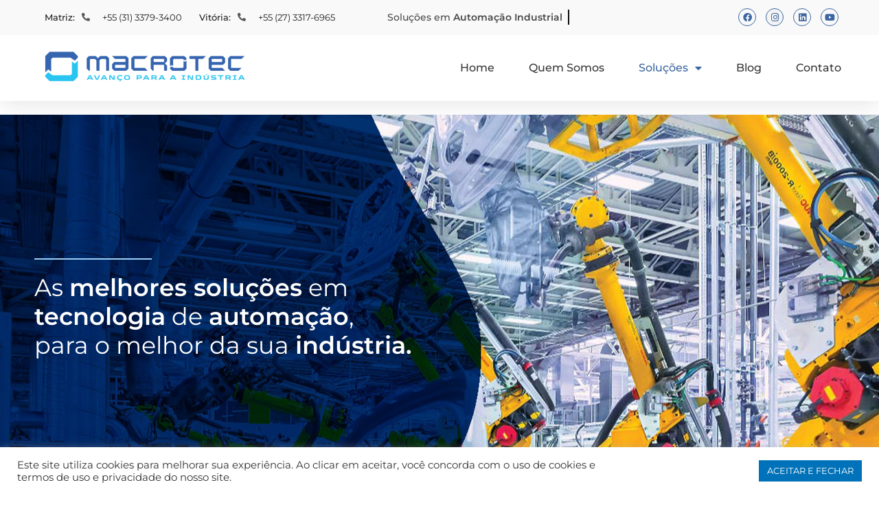

--- FILE ---
content_type: text/html; charset=UTF-8
request_url: https://macrotec.ind.br/solucoes/
body_size: 21575
content:
<!doctype html>
<html lang="pt-BR">
<head>
	<meta charset="UTF-8">
	<meta name="viewport" content="width=device-width, initial-scale=1">
	<link rel="profile" href="https://gmpg.org/xfn/11">
	<meta name='robots' content='index, follow, max-image-preview:large, max-snippet:-1, max-video-preview:-1' />
	<style>img:is([sizes="auto" i], [sizes^="auto," i]) { contain-intrinsic-size: 3000px 1500px }</style>
	
	<!-- This site is optimized with the Yoast SEO plugin v24.7 - https://yoast.com/wordpress/plugins/seo/ -->
	<title>Soluções - Macrotec</title>
	<meta name="description" content="Uma gama de soluções e tecnologias, que atendem às diversas necessidades da indústria, geram real impacto e potencializam a sua produtividade." />
	<link rel="canonical" href="https://macrotec.ind.br/solucoes/" />
	<meta property="og:locale" content="pt_BR" />
	<meta property="og:type" content="article" />
	<meta property="og:title" content="Soluções - Macrotec" />
	<meta property="og:description" content="Uma gama de soluções e tecnologias, que atendem às diversas necessidades da indústria, geram real impacto e potencializam a sua produtividade." />
	<meta property="og:url" content="https://macrotec.ind.br/solucoes/" />
	<meta property="og:site_name" content="Macrotec" />
	<meta property="article:modified_time" content="2024-02-07T18:39:27+00:00" />
	<meta property="og:image" content="https://macrotec.ind.br/wp-content/uploads/2022/09/imagem_destaque.jpg" />
	<meta property="og:image:width" content="240" />
	<meta property="og:image:height" content="240" />
	<meta property="og:image:type" content="image/jpeg" />
	<meta name="twitter:card" content="summary_large_image" />
	<meta name="twitter:label1" content="Est. tempo de leitura" />
	<meta name="twitter:data1" content="7 minutos" />
	<script type="application/ld+json" class="yoast-schema-graph">{"@context":"https://schema.org","@graph":[{"@type":"WebPage","@id":"https://macrotec.ind.br/solucoes/","url":"https://macrotec.ind.br/solucoes/","name":"Soluções - Macrotec","isPartOf":{"@id":"https://macrotec.ind.br/#website"},"primaryImageOfPage":{"@id":"https://macrotec.ind.br/solucoes/#primaryimage"},"image":{"@id":"https://macrotec.ind.br/solucoes/#primaryimage"},"thumbnailUrl":"https://macrotec.ind.br/wp-content/uploads/2022/09/imagem_destaque.jpg","datePublished":"2022-07-19T17:45:57+00:00","dateModified":"2024-02-07T18:39:27+00:00","description":"Uma gama de soluções e tecnologias, que atendem às diversas necessidades da indústria, geram real impacto e potencializam a sua produtividade.","breadcrumb":{"@id":"https://macrotec.ind.br/solucoes/#breadcrumb"},"inLanguage":"pt-BR","potentialAction":[{"@type":"ReadAction","target":["https://macrotec.ind.br/solucoes/"]}]},{"@type":"ImageObject","inLanguage":"pt-BR","@id":"https://macrotec.ind.br/solucoes/#primaryimage","url":"https://macrotec.ind.br/wp-content/uploads/2022/09/imagem_destaque.jpg","contentUrl":"https://macrotec.ind.br/wp-content/uploads/2022/09/imagem_destaque.jpg","width":240,"height":240},{"@type":"BreadcrumbList","@id":"https://macrotec.ind.br/solucoes/#breadcrumb","itemListElement":[{"@type":"ListItem","position":1,"name":"Início","item":"https://macrotec.ind.br/"},{"@type":"ListItem","position":2,"name":"Soluções"}]},{"@type":"WebSite","@id":"https://macrotec.ind.br/#website","url":"https://macrotec.ind.br/","name":"Macrotec","description":"Tecnologia para Revolucionar o Seu Negócio","publisher":{"@id":"https://macrotec.ind.br/#organization"},"potentialAction":[{"@type":"SearchAction","target":{"@type":"EntryPoint","urlTemplate":"https://macrotec.ind.br/?s={search_term_string}"},"query-input":{"@type":"PropertyValueSpecification","valueRequired":true,"valueName":"search_term_string"}}],"inLanguage":"pt-BR"},{"@type":"Organization","@id":"https://macrotec.ind.br/#organization","name":"Macrotec","url":"https://macrotec.ind.br/","logo":{"@type":"ImageObject","inLanguage":"pt-BR","@id":"https://macrotec.ind.br/#/schema/logo/image/","url":"https://macrotec.ind.br/wp-content/uploads/2021/05/LEGIT.png","contentUrl":"https://macrotec.ind.br/wp-content/uploads/2021/05/LEGIT.png","width":222,"height":58,"caption":"Macrotec"},"image":{"@id":"https://macrotec.ind.br/#/schema/logo/image/"}}]}</script>
	<!-- / Yoast SEO plugin. -->



<link rel="alternate" type="application/rss+xml" title="Feed para Macrotec &raquo;" href="https://macrotec.ind.br/feed/" />
<link rel="alternate" type="application/rss+xml" title="Feed de comentários para Macrotec &raquo;" href="https://macrotec.ind.br/comments/feed/" />
<style id='wp-emoji-styles-inline-css'>

	img.wp-smiley, img.emoji {
		display: inline !important;
		border: none !important;
		box-shadow: none !important;
		height: 1em !important;
		width: 1em !important;
		margin: 0 0.07em !important;
		vertical-align: -0.1em !important;
		background: none !important;
		padding: 0 !important;
	}
</style>
<style id='global-styles-inline-css'>
:root{--wp--preset--aspect-ratio--square: 1;--wp--preset--aspect-ratio--4-3: 4/3;--wp--preset--aspect-ratio--3-4: 3/4;--wp--preset--aspect-ratio--3-2: 3/2;--wp--preset--aspect-ratio--2-3: 2/3;--wp--preset--aspect-ratio--16-9: 16/9;--wp--preset--aspect-ratio--9-16: 9/16;--wp--preset--color--black: #000000;--wp--preset--color--cyan-bluish-gray: #abb8c3;--wp--preset--color--white: #ffffff;--wp--preset--color--pale-pink: #f78da7;--wp--preset--color--vivid-red: #cf2e2e;--wp--preset--color--luminous-vivid-orange: #ff6900;--wp--preset--color--luminous-vivid-amber: #fcb900;--wp--preset--color--light-green-cyan: #7bdcb5;--wp--preset--color--vivid-green-cyan: #00d084;--wp--preset--color--pale-cyan-blue: #8ed1fc;--wp--preset--color--vivid-cyan-blue: #0693e3;--wp--preset--color--vivid-purple: #9b51e0;--wp--preset--gradient--vivid-cyan-blue-to-vivid-purple: linear-gradient(135deg,rgba(6,147,227,1) 0%,rgb(155,81,224) 100%);--wp--preset--gradient--light-green-cyan-to-vivid-green-cyan: linear-gradient(135deg,rgb(122,220,180) 0%,rgb(0,208,130) 100%);--wp--preset--gradient--luminous-vivid-amber-to-luminous-vivid-orange: linear-gradient(135deg,rgba(252,185,0,1) 0%,rgba(255,105,0,1) 100%);--wp--preset--gradient--luminous-vivid-orange-to-vivid-red: linear-gradient(135deg,rgba(255,105,0,1) 0%,rgb(207,46,46) 100%);--wp--preset--gradient--very-light-gray-to-cyan-bluish-gray: linear-gradient(135deg,rgb(238,238,238) 0%,rgb(169,184,195) 100%);--wp--preset--gradient--cool-to-warm-spectrum: linear-gradient(135deg,rgb(74,234,220) 0%,rgb(151,120,209) 20%,rgb(207,42,186) 40%,rgb(238,44,130) 60%,rgb(251,105,98) 80%,rgb(254,248,76) 100%);--wp--preset--gradient--blush-light-purple: linear-gradient(135deg,rgb(255,206,236) 0%,rgb(152,150,240) 100%);--wp--preset--gradient--blush-bordeaux: linear-gradient(135deg,rgb(254,205,165) 0%,rgb(254,45,45) 50%,rgb(107,0,62) 100%);--wp--preset--gradient--luminous-dusk: linear-gradient(135deg,rgb(255,203,112) 0%,rgb(199,81,192) 50%,rgb(65,88,208) 100%);--wp--preset--gradient--pale-ocean: linear-gradient(135deg,rgb(255,245,203) 0%,rgb(182,227,212) 50%,rgb(51,167,181) 100%);--wp--preset--gradient--electric-grass: linear-gradient(135deg,rgb(202,248,128) 0%,rgb(113,206,126) 100%);--wp--preset--gradient--midnight: linear-gradient(135deg,rgb(2,3,129) 0%,rgb(40,116,252) 100%);--wp--preset--font-size--small: 13px;--wp--preset--font-size--medium: 20px;--wp--preset--font-size--large: 36px;--wp--preset--font-size--x-large: 42px;--wp--preset--spacing--20: 0.44rem;--wp--preset--spacing--30: 0.67rem;--wp--preset--spacing--40: 1rem;--wp--preset--spacing--50: 1.5rem;--wp--preset--spacing--60: 2.25rem;--wp--preset--spacing--70: 3.38rem;--wp--preset--spacing--80: 5.06rem;--wp--preset--shadow--natural: 6px 6px 9px rgba(0, 0, 0, 0.2);--wp--preset--shadow--deep: 12px 12px 50px rgba(0, 0, 0, 0.4);--wp--preset--shadow--sharp: 6px 6px 0px rgba(0, 0, 0, 0.2);--wp--preset--shadow--outlined: 6px 6px 0px -3px rgba(255, 255, 255, 1), 6px 6px rgba(0, 0, 0, 1);--wp--preset--shadow--crisp: 6px 6px 0px rgba(0, 0, 0, 1);}:root { --wp--style--global--content-size: 800px;--wp--style--global--wide-size: 1200px; }:where(body) { margin: 0; }.wp-site-blocks > .alignleft { float: left; margin-right: 2em; }.wp-site-blocks > .alignright { float: right; margin-left: 2em; }.wp-site-blocks > .aligncenter { justify-content: center; margin-left: auto; margin-right: auto; }:where(.wp-site-blocks) > * { margin-block-start: 24px; margin-block-end: 0; }:where(.wp-site-blocks) > :first-child { margin-block-start: 0; }:where(.wp-site-blocks) > :last-child { margin-block-end: 0; }:root { --wp--style--block-gap: 24px; }:root :where(.is-layout-flow) > :first-child{margin-block-start: 0;}:root :where(.is-layout-flow) > :last-child{margin-block-end: 0;}:root :where(.is-layout-flow) > *{margin-block-start: 24px;margin-block-end: 0;}:root :where(.is-layout-constrained) > :first-child{margin-block-start: 0;}:root :where(.is-layout-constrained) > :last-child{margin-block-end: 0;}:root :where(.is-layout-constrained) > *{margin-block-start: 24px;margin-block-end: 0;}:root :where(.is-layout-flex){gap: 24px;}:root :where(.is-layout-grid){gap: 24px;}.is-layout-flow > .alignleft{float: left;margin-inline-start: 0;margin-inline-end: 2em;}.is-layout-flow > .alignright{float: right;margin-inline-start: 2em;margin-inline-end: 0;}.is-layout-flow > .aligncenter{margin-left: auto !important;margin-right: auto !important;}.is-layout-constrained > .alignleft{float: left;margin-inline-start: 0;margin-inline-end: 2em;}.is-layout-constrained > .alignright{float: right;margin-inline-start: 2em;margin-inline-end: 0;}.is-layout-constrained > .aligncenter{margin-left: auto !important;margin-right: auto !important;}.is-layout-constrained > :where(:not(.alignleft):not(.alignright):not(.alignfull)){max-width: var(--wp--style--global--content-size);margin-left: auto !important;margin-right: auto !important;}.is-layout-constrained > .alignwide{max-width: var(--wp--style--global--wide-size);}body .is-layout-flex{display: flex;}.is-layout-flex{flex-wrap: wrap;align-items: center;}.is-layout-flex > :is(*, div){margin: 0;}body .is-layout-grid{display: grid;}.is-layout-grid > :is(*, div){margin: 0;}body{padding-top: 0px;padding-right: 0px;padding-bottom: 0px;padding-left: 0px;}a:where(:not(.wp-element-button)){text-decoration: underline;}:root :where(.wp-element-button, .wp-block-button__link){background-color: #32373c;border-width: 0;color: #fff;font-family: inherit;font-size: inherit;line-height: inherit;padding: calc(0.667em + 2px) calc(1.333em + 2px);text-decoration: none;}.has-black-color{color: var(--wp--preset--color--black) !important;}.has-cyan-bluish-gray-color{color: var(--wp--preset--color--cyan-bluish-gray) !important;}.has-white-color{color: var(--wp--preset--color--white) !important;}.has-pale-pink-color{color: var(--wp--preset--color--pale-pink) !important;}.has-vivid-red-color{color: var(--wp--preset--color--vivid-red) !important;}.has-luminous-vivid-orange-color{color: var(--wp--preset--color--luminous-vivid-orange) !important;}.has-luminous-vivid-amber-color{color: var(--wp--preset--color--luminous-vivid-amber) !important;}.has-light-green-cyan-color{color: var(--wp--preset--color--light-green-cyan) !important;}.has-vivid-green-cyan-color{color: var(--wp--preset--color--vivid-green-cyan) !important;}.has-pale-cyan-blue-color{color: var(--wp--preset--color--pale-cyan-blue) !important;}.has-vivid-cyan-blue-color{color: var(--wp--preset--color--vivid-cyan-blue) !important;}.has-vivid-purple-color{color: var(--wp--preset--color--vivid-purple) !important;}.has-black-background-color{background-color: var(--wp--preset--color--black) !important;}.has-cyan-bluish-gray-background-color{background-color: var(--wp--preset--color--cyan-bluish-gray) !important;}.has-white-background-color{background-color: var(--wp--preset--color--white) !important;}.has-pale-pink-background-color{background-color: var(--wp--preset--color--pale-pink) !important;}.has-vivid-red-background-color{background-color: var(--wp--preset--color--vivid-red) !important;}.has-luminous-vivid-orange-background-color{background-color: var(--wp--preset--color--luminous-vivid-orange) !important;}.has-luminous-vivid-amber-background-color{background-color: var(--wp--preset--color--luminous-vivid-amber) !important;}.has-light-green-cyan-background-color{background-color: var(--wp--preset--color--light-green-cyan) !important;}.has-vivid-green-cyan-background-color{background-color: var(--wp--preset--color--vivid-green-cyan) !important;}.has-pale-cyan-blue-background-color{background-color: var(--wp--preset--color--pale-cyan-blue) !important;}.has-vivid-cyan-blue-background-color{background-color: var(--wp--preset--color--vivid-cyan-blue) !important;}.has-vivid-purple-background-color{background-color: var(--wp--preset--color--vivid-purple) !important;}.has-black-border-color{border-color: var(--wp--preset--color--black) !important;}.has-cyan-bluish-gray-border-color{border-color: var(--wp--preset--color--cyan-bluish-gray) !important;}.has-white-border-color{border-color: var(--wp--preset--color--white) !important;}.has-pale-pink-border-color{border-color: var(--wp--preset--color--pale-pink) !important;}.has-vivid-red-border-color{border-color: var(--wp--preset--color--vivid-red) !important;}.has-luminous-vivid-orange-border-color{border-color: var(--wp--preset--color--luminous-vivid-orange) !important;}.has-luminous-vivid-amber-border-color{border-color: var(--wp--preset--color--luminous-vivid-amber) !important;}.has-light-green-cyan-border-color{border-color: var(--wp--preset--color--light-green-cyan) !important;}.has-vivid-green-cyan-border-color{border-color: var(--wp--preset--color--vivid-green-cyan) !important;}.has-pale-cyan-blue-border-color{border-color: var(--wp--preset--color--pale-cyan-blue) !important;}.has-vivid-cyan-blue-border-color{border-color: var(--wp--preset--color--vivid-cyan-blue) !important;}.has-vivid-purple-border-color{border-color: var(--wp--preset--color--vivid-purple) !important;}.has-vivid-cyan-blue-to-vivid-purple-gradient-background{background: var(--wp--preset--gradient--vivid-cyan-blue-to-vivid-purple) !important;}.has-light-green-cyan-to-vivid-green-cyan-gradient-background{background: var(--wp--preset--gradient--light-green-cyan-to-vivid-green-cyan) !important;}.has-luminous-vivid-amber-to-luminous-vivid-orange-gradient-background{background: var(--wp--preset--gradient--luminous-vivid-amber-to-luminous-vivid-orange) !important;}.has-luminous-vivid-orange-to-vivid-red-gradient-background{background: var(--wp--preset--gradient--luminous-vivid-orange-to-vivid-red) !important;}.has-very-light-gray-to-cyan-bluish-gray-gradient-background{background: var(--wp--preset--gradient--very-light-gray-to-cyan-bluish-gray) !important;}.has-cool-to-warm-spectrum-gradient-background{background: var(--wp--preset--gradient--cool-to-warm-spectrum) !important;}.has-blush-light-purple-gradient-background{background: var(--wp--preset--gradient--blush-light-purple) !important;}.has-blush-bordeaux-gradient-background{background: var(--wp--preset--gradient--blush-bordeaux) !important;}.has-luminous-dusk-gradient-background{background: var(--wp--preset--gradient--luminous-dusk) !important;}.has-pale-ocean-gradient-background{background: var(--wp--preset--gradient--pale-ocean) !important;}.has-electric-grass-gradient-background{background: var(--wp--preset--gradient--electric-grass) !important;}.has-midnight-gradient-background{background: var(--wp--preset--gradient--midnight) !important;}.has-small-font-size{font-size: var(--wp--preset--font-size--small) !important;}.has-medium-font-size{font-size: var(--wp--preset--font-size--medium) !important;}.has-large-font-size{font-size: var(--wp--preset--font-size--large) !important;}.has-x-large-font-size{font-size: var(--wp--preset--font-size--x-large) !important;}
:root :where(.wp-block-pullquote){font-size: 1.5em;line-height: 1.6;}
</style>
<link data-minify="1" rel='stylesheet' id='cookie-law-info-css' href='https://macrotec.ind.br/wp-content/cache/min/1/wp-content/plugins/cookie-law-info/legacy/public/css/cookie-law-info-public.css?ver=1756930178' media='all' />
<link data-minify="1" rel='stylesheet' id='cookie-law-info-gdpr-css' href='https://macrotec.ind.br/wp-content/cache/min/1/wp-content/plugins/cookie-law-info/legacy/public/css/cookie-law-info-gdpr.css?ver=1756930178' media='all' />
<link data-minify="1" rel='stylesheet' id='fwb-global-style-css' href='https://macrotec.ind.br/wp-content/cache/min/1/wp-content/plugins/floating-wb/assets/css/globalStyle.css?ver=1756930178' media='all' />
<link data-minify="1" rel='stylesheet' id='fwb-template-style-css' href='https://macrotec.ind.br/wp-content/cache/min/1/wp-content/plugins/floating-wb/template/default/style.css?ver=1756930178' media='all' />
<link rel='stylesheet' id='eae-css-css' href='https://macrotec.ind.br/wp-content/plugins/addon-elements-for-elementor-page-builder/assets/css/eae.min.css?ver=1.14' media='all' />
<link data-minify="1" rel='stylesheet' id='eae-peel-css-css' href='https://macrotec.ind.br/wp-content/cache/min/1/wp-content/plugins/addon-elements-for-elementor-page-builder/assets/lib/peel/peel.css?ver=1756930178' media='all' />
<link rel='stylesheet' id='font-awesome-4-shim-css' href='https://macrotec.ind.br/wp-content/plugins/elementor/assets/lib/font-awesome/css/v4-shims.min.css?ver=1.0' media='all' />
<link data-minify="1" rel='stylesheet' id='font-awesome-5-all-css' href='https://macrotec.ind.br/wp-content/cache/min/1/wp-content/plugins/elementor/assets/lib/font-awesome/css/all.min.css?ver=1756930178' media='all' />
<link rel='stylesheet' id='vegas-css-css' href='https://macrotec.ind.br/wp-content/plugins/addon-elements-for-elementor-page-builder/assets/lib/vegas/vegas.min.css?ver=2.4.0' media='all' />
<link data-minify="1" rel='stylesheet' id='parente2-style-css' href='https://macrotec.ind.br/wp-content/cache/min/1/wp-content/themes/hello-elementor/style.css?ver=1756930178' media='all' />
<link rel='stylesheet' id='childe2-style-css' href='https://macrotec.ind.br/wp-content/themes/template/style.css?ver=6.8.3' media='all' />
<link rel='stylesheet' id='custom-styles-css' href='https://macrotec.ind.br/wp-content/themes/template/assets/css/custom.css?ver=6.8.3' media='all' />
<link rel='stylesheet' id='responsive-styles-css' href='https://macrotec.ind.br/wp-content/themes/template/assets/css/responsive.css?ver=6.8.3' media='all' />
<link rel='stylesheet' id='hello-elementor-css' href='https://macrotec.ind.br/wp-content/themes/hello-elementor/style.min.css?ver=3.3.0' media='all' />
<link rel='stylesheet' id='hello-elementor-theme-style-css' href='https://macrotec.ind.br/wp-content/themes/hello-elementor/theme.min.css?ver=3.3.0' media='all' />
<link rel='stylesheet' id='hello-elementor-header-footer-css' href='https://macrotec.ind.br/wp-content/themes/hello-elementor/header-footer.min.css?ver=3.3.0' media='all' />
<link rel='stylesheet' id='elementor-frontend-css' href='https://macrotec.ind.br/wp-content/plugins/elementor/assets/css/frontend.min.css?ver=3.28.4' media='all' />
<link data-minify="1" rel='stylesheet' id='elementor-post-10-css' href='https://macrotec.ind.br/wp-content/cache/min/1/wp-content/uploads/elementor/css/post-10.css?ver=1756930178' media='all' />
<link rel='stylesheet' id='widget-icon-list-css' href='https://macrotec.ind.br/wp-content/plugins/elementor/assets/css/widget-icon-list.min.css?ver=3.28.4' media='all' />
<link rel='stylesheet' id='widget-animated-headline-css' href='https://macrotec.ind.br/wp-content/plugins/elementor-pro/assets/css/widget-animated-headline.min.css?ver=3.28.4' media='all' />
<link rel='stylesheet' id='widget-social-icons-css' href='https://macrotec.ind.br/wp-content/plugins/elementor/assets/css/widget-social-icons.min.css?ver=3.28.4' media='all' />
<link rel='stylesheet' id='e-apple-webkit-css' href='https://macrotec.ind.br/wp-content/plugins/elementor/assets/css/conditionals/apple-webkit.min.css?ver=3.28.4' media='all' />
<link rel='stylesheet' id='widget-image-css' href='https://macrotec.ind.br/wp-content/plugins/elementor/assets/css/widget-image.min.css?ver=3.28.4' media='all' />
<link rel='stylesheet' id='widget-nav-menu-css' href='https://macrotec.ind.br/wp-content/plugins/elementor-pro/assets/css/widget-nav-menu.min.css?ver=3.28.4' media='all' />
<link rel='stylesheet' id='e-sticky-css' href='https://macrotec.ind.br/wp-content/plugins/elementor-pro/assets/css/modules/sticky.min.css?ver=3.28.4' media='all' />
<link rel='stylesheet' id='widget-heading-css' href='https://macrotec.ind.br/wp-content/plugins/elementor/assets/css/widget-heading.min.css?ver=3.28.4' media='all' />
<link data-minify="1" rel='stylesheet' id='elementor-icons-css' href='https://macrotec.ind.br/wp-content/cache/min/1/wp-content/plugins/elementor/assets/lib/eicons/css/elementor-icons.min.css?ver=1756930178' media='all' />
<link rel='stylesheet' id='wpforms-modern-full-css' href='https://macrotec.ind.br/wp-content/plugins/wpforms-lite/assets/css/frontend/modern/wpforms-full.min.css?ver=1.9.4.2' media='all' />
<style id='wpforms-modern-full-inline-css'>
:root {
				--wpforms-field-border-radius: 3px;
--wpforms-field-border-style: solid;
--wpforms-field-border-size: 1px;
--wpforms-field-background-color: #ffffff;
--wpforms-field-border-color: rgba( 0, 0, 0, 0.25 );
--wpforms-field-border-color-spare: rgba( 0, 0, 0, 0.25 );
--wpforms-field-text-color: rgba( 0, 0, 0, 0.7 );
--wpforms-field-menu-color: #ffffff;
--wpforms-label-color: rgba( 0, 0, 0, 0.85 );
--wpforms-label-sublabel-color: rgba( 0, 0, 0, 0.55 );
--wpforms-label-error-color: #d63637;
--wpforms-button-border-radius: 3px;
--wpforms-button-border-style: none;
--wpforms-button-border-size: 1px;
--wpforms-button-background-color: #066aab;
--wpforms-button-border-color: #066aab;
--wpforms-button-text-color: #ffffff;
--wpforms-page-break-color: #066aab;
--wpforms-background-image: none;
--wpforms-background-position: center center;
--wpforms-background-repeat: no-repeat;
--wpforms-background-size: cover;
--wpforms-background-width: 100px;
--wpforms-background-height: 100px;
--wpforms-background-color: rgba( 0, 0, 0, 0 );
--wpforms-background-url: none;
--wpforms-container-padding: 0px;
--wpforms-container-border-style: none;
--wpforms-container-border-width: 1px;
--wpforms-container-border-color: #000000;
--wpforms-container-border-radius: 3px;
--wpforms-field-size-input-height: 43px;
--wpforms-field-size-input-spacing: 15px;
--wpforms-field-size-font-size: 16px;
--wpforms-field-size-line-height: 19px;
--wpforms-field-size-padding-h: 14px;
--wpforms-field-size-checkbox-size: 16px;
--wpforms-field-size-sublabel-spacing: 5px;
--wpforms-field-size-icon-size: 1;
--wpforms-label-size-font-size: 16px;
--wpforms-label-size-line-height: 19px;
--wpforms-label-size-sublabel-font-size: 14px;
--wpforms-label-size-sublabel-line-height: 17px;
--wpforms-button-size-font-size: 17px;
--wpforms-button-size-height: 41px;
--wpforms-button-size-padding-h: 15px;
--wpforms-button-size-margin-top: 10px;
--wpforms-container-shadow-size-box-shadow: none;

			}
</style>
<link data-minify="1" rel='stylesheet' id='lae-animate-css' href='https://macrotec.ind.br/wp-content/cache/min/1/wp-content/plugins/addons-for-elementor/assets/css/lib/animate.css?ver=1756930178' media='all' />
<link rel='stylesheet' id='lae-sliders-styles-css' href='https://macrotec.ind.br/wp-content/plugins/addons-for-elementor/assets/css/lib/sliders.min.css?ver=8.8' media='all' />
<link data-minify="1" rel='stylesheet' id='lae-icomoon-styles-css' href='https://macrotec.ind.br/wp-content/cache/min/1/wp-content/plugins/addons-for-elementor/assets/css/icomoon.css?ver=1756930178' media='all' />
<link data-minify="1" rel='stylesheet' id='lae-frontend-styles-css' href='https://macrotec.ind.br/wp-content/cache/min/1/wp-content/plugins/addons-for-elementor/assets/css/lae-frontend.css?ver=1756930178' media='all' />
<link data-minify="1" rel='stylesheet' id='lae-grid-styles-css' href='https://macrotec.ind.br/wp-content/cache/min/1/wp-content/plugins/addons-for-elementor/assets/css/lae-grid.css?ver=1756930178' media='all' />
<link rel='stylesheet' id='lae-widgets-styles-css' href='https://macrotec.ind.br/wp-content/plugins/addons-for-elementor/assets/css/widgets/lae-widgets.min.css?ver=8.8' media='all' />
<link data-minify="1" rel='stylesheet' id='she-header-style-css' href='https://macrotec.ind.br/wp-content/cache/min/1/wp-content/plugins/sticky-header-effects-for-elementor/assets/css/she-header-style.css?ver=1756930178' media='all' />
<link rel='stylesheet' id='widget-divider-css' href='https://macrotec.ind.br/wp-content/plugins/elementor/assets/css/widget-divider.min.css?ver=3.28.4' media='all' />
<link rel='stylesheet' id='widget-posts-css' href='https://macrotec.ind.br/wp-content/plugins/elementor-pro/assets/css/widget-posts.min.css?ver=3.28.4' media='all' />
<link data-minify="1" rel='stylesheet' id='elementor-post-630-css' href='https://macrotec.ind.br/wp-content/cache/min/1/wp-content/uploads/elementor/css/post-630.css?ver=1756951556' media='all' />
<link data-minify="1" rel='stylesheet' id='elementor-post-20-css' href='https://macrotec.ind.br/wp-content/cache/min/1/wp-content/uploads/elementor/css/post-20.css?ver=1756930169' media='all' />
<link data-minify="1" rel='stylesheet' id='elementor-post-28-css' href='https://macrotec.ind.br/wp-content/cache/min/1/wp-content/uploads/elementor/css/post-28.css?ver=1756930169' media='all' />
<link data-minify="1" rel='stylesheet' id='ekit-widget-styles-css' href='https://macrotec.ind.br/wp-content/cache/min/1/wp-content/plugins/elementskit-lite/widgets/init/assets/css/widget-styles.css?ver=1756930171' media='all' />
<link data-minify="1" rel='stylesheet' id='ekit-responsive-css' href='https://macrotec.ind.br/wp-content/cache/min/1/wp-content/plugins/elementskit-lite/widgets/init/assets/css/responsive.css?ver=1756930171' media='all' />
<link data-minify="1" rel='stylesheet' id='ecs-styles-css' href='https://macrotec.ind.br/wp-content/cache/min/1/wp-content/plugins/ele-custom-skin/assets/css/ecs-style.css?ver=1756930171' media='all' />
<link data-minify="1" rel='stylesheet' id='elementor-post-1301-css' href='https://macrotec.ind.br/wp-content/cache/min/1/wp-content/uploads/elementor/css/post-1301.css?ver=1756930171' media='all' />
<link data-minify="1" rel='stylesheet' id='elementor-post-1349-css' href='https://macrotec.ind.br/wp-content/cache/min/1/wp-content/uploads/elementor/css/post-1349.css?ver=1756930171' media='all' />
<link data-minify="1" rel='stylesheet' id='elementor-gf-local-montserrat-css' href='https://macrotec.ind.br/wp-content/cache/min/1/wp-content/uploads/elementor/google-fonts/css/montserrat.css?ver=1756930171' media='all' />
<link rel='stylesheet' id='elementor-icons-shared-0-css' href='https://macrotec.ind.br/wp-content/plugins/elementor/assets/lib/font-awesome/css/fontawesome.min.css?ver=5.15.3' media='all' />
<link data-minify="1" rel='stylesheet' id='elementor-icons-fa-solid-css' href='https://macrotec.ind.br/wp-content/cache/min/1/wp-content/plugins/elementor/assets/lib/font-awesome/css/solid.min.css?ver=1756930171' media='all' />
<link data-minify="1" rel='stylesheet' id='elementor-icons-fa-brands-css' href='https://macrotec.ind.br/wp-content/cache/min/1/wp-content/plugins/elementor/assets/lib/font-awesome/css/brands.min.css?ver=1756930171' media='all' />
<script id="jquery-core-js-extra">
var pp = {"ajax_url":"https:\/\/macrotec.ind.br\/wp-admin\/admin-ajax.php"};
</script>
<script src="https://macrotec.ind.br/wp-includes/js/jquery/jquery.min.js?ver=3.7.1" id="jquery-core-js"></script>
<script src="https://macrotec.ind.br/wp-includes/js/jquery/jquery-migrate.min.js?ver=3.4.1" id="jquery-migrate-js"></script>
<script id="cookie-law-info-js-extra">
var Cli_Data = {"nn_cookie_ids":[],"cookielist":[],"non_necessary_cookies":[],"ccpaEnabled":"","ccpaRegionBased":"","ccpaBarEnabled":"","strictlyEnabled":["necessary","obligatoire"],"ccpaType":"gdpr","js_blocking":"1","custom_integration":"","triggerDomRefresh":"","secure_cookies":""};
var cli_cookiebar_settings = {"animate_speed_hide":"500","animate_speed_show":"500","background":"#FFF","border":"#b1a6a6c2","border_on":"","button_1_button_colour":"#61a229","button_1_button_hover":"#4e8221","button_1_link_colour":"#fff","button_1_as_button":"1","button_1_new_win":"","button_2_button_colour":"#333","button_2_button_hover":"#292929","button_2_link_colour":"#444","button_2_as_button":"","button_2_hidebar":"","button_3_button_colour":"#dedfe0","button_3_button_hover":"#b2b2b3","button_3_link_colour":"#333333","button_3_as_button":"1","button_3_new_win":"","button_4_button_colour":"#dedfe0","button_4_button_hover":"#b2b2b3","button_4_link_colour":"#333333","button_4_as_button":"1","button_7_button_colour":"#0072b9","button_7_button_hover":"#005b94","button_7_link_colour":"#fff","button_7_as_button":"1","button_7_new_win":"","font_family":"inherit","header_fix":"","notify_animate_hide":"1","notify_animate_show":"","notify_div_id":"#cookie-law-info-bar","notify_position_horizontal":"right","notify_position_vertical":"bottom","scroll_close":"","scroll_close_reload":"","accept_close_reload":"","reject_close_reload":"","showagain_tab":"","showagain_background":"#fff","showagain_border":"#000","showagain_div_id":"#cookie-law-info-again","showagain_x_position":"100px","text":"#333333","show_once_yn":"","show_once":"10000","logging_on":"","as_popup":"","popup_overlay":"1","bar_heading_text":"","cookie_bar_as":"banner","popup_showagain_position":"bottom-right","widget_position":"left"};
var log_object = {"ajax_url":"https:\/\/macrotec.ind.br\/wp-admin\/admin-ajax.php"};
</script>
<script data-minify="1" src="https://macrotec.ind.br/wp-content/cache/min/1/wp-content/plugins/cookie-law-info/legacy/public/js/cookie-law-info-public.js?ver=1756930172" id="cookie-law-info-js"></script>
<script src="https://macrotec.ind.br/wp-content/plugins/floating-wb/template/default/script.js?ver=6.8.3" id="fwb-template-script-js"></script>
<script data-minify="1" src="https://macrotec.ind.br/wp-content/cache/min/1/wp-content/plugins/addon-elements-for-elementor-page-builder/assets/js/iconHelper.js?ver=1756930172" id="eae-iconHelper-js"></script>
<script src="https://macrotec.ind.br/wp-content/themes/template/assets/js/jquery.mask.min.js?ver=1.2" id="mask-jquery-js"></script>
<script data-minify="1" src="https://macrotec.ind.br/wp-content/cache/min/1/wp-content/plugins/sticky-header-effects-for-elementor/assets/js/she-header.js?ver=1756930173" id="she-header-js"></script>
<script id="ecs_ajax_load-js-extra">
var ecs_ajax_params = {"ajaxurl":"https:\/\/macrotec.ind.br\/wp-admin\/admin-ajax.php","posts":"{\"page\":0,\"pagename\":\"solucoes\",\"error\":\"\",\"m\":\"\",\"p\":0,\"post_parent\":\"\",\"subpost\":\"\",\"subpost_id\":\"\",\"attachment\":\"\",\"attachment_id\":0,\"name\":\"solucoes\",\"page_id\":0,\"second\":\"\",\"minute\":\"\",\"hour\":\"\",\"day\":0,\"monthnum\":0,\"year\":0,\"w\":0,\"category_name\":\"\",\"tag\":\"\",\"cat\":\"\",\"tag_id\":\"\",\"author\":\"\",\"author_name\":\"\",\"feed\":\"\",\"tb\":\"\",\"paged\":0,\"meta_key\":\"\",\"meta_value\":\"\",\"preview\":\"\",\"s\":\"\",\"sentence\":\"\",\"title\":\"\",\"fields\":\"all\",\"menu_order\":\"\",\"embed\":\"\",\"category__in\":[],\"category__not_in\":[],\"category__and\":[],\"post__in\":[],\"post__not_in\":[],\"post_name__in\":[],\"tag__in\":[],\"tag__not_in\":[],\"tag__and\":[],\"tag_slug__in\":[],\"tag_slug__and\":[],\"post_parent__in\":[],\"post_parent__not_in\":[],\"author__in\":[],\"author__not_in\":[],\"search_columns\":[],\"ignore_sticky_posts\":false,\"suppress_filters\":false,\"cache_results\":true,\"update_post_term_cache\":true,\"update_menu_item_cache\":false,\"lazy_load_term_meta\":true,\"update_post_meta_cache\":true,\"post_type\":\"\",\"posts_per_page\":10,\"nopaging\":false,\"comments_per_page\":\"50\",\"no_found_rows\":false,\"order\":\"DESC\"}"};
</script>
<script data-minify="1" src="https://macrotec.ind.br/wp-content/cache/min/1/wp-content/plugins/ele-custom-skin/assets/js/ecs_ajax_pagination.js?ver=1756930173" id="ecs_ajax_load-js"></script>
<script data-minify="1" src="https://macrotec.ind.br/wp-content/cache/min/1/wp-content/plugins/ele-custom-skin/assets/js/ecs.js?ver=1756930173" id="ecs-script-js"></script>
<link rel="https://api.w.org/" href="https://macrotec.ind.br/wp-json/" /><link rel="alternate" title="JSON" type="application/json" href="https://macrotec.ind.br/wp-json/wp/v2/pages/630" /><link rel="EditURI" type="application/rsd+xml" title="RSD" href="https://macrotec.ind.br/xmlrpc.php?rsd" />
<meta name="generator" content="WordPress 6.8.3" />
<link rel='shortlink' href='https://macrotec.ind.br/?p=630' />
        <script type="text/javascript">
            ( function () {
                window.lae_fs = { can_use_premium_code: false};
            } )();
        </script>
        <!-- Google Tag Manager -->
<script>(function(w,d,s,l,i){w[l]=w[l]||[];w[l].push({'gtm.start':
new Date().getTime(),event:'gtm.js'});var f=d.getElementsByTagName(s)[0],
j=d.createElement(s),dl=l!='dataLayer'?'&l='+l:'';j.async=true;j.src=
'https://www.googletagmanager.com/gtm.js?id='+i+dl;f.parentNode.insertBefore(j,f);
})(window,document,'script','dataLayer','GTM-MBMV3H22');</script>
<!-- End Google Tag Manager -->
<meta name="generator" content="Elementor 3.28.4; features: additional_custom_breakpoints, e_local_google_fonts; settings: css_print_method-external, google_font-enabled, font_display-auto">
<!-- Google tag (gtag.js) -->
<script async src="https://www.googletagmanager.com/gtag/js?id=G-5TSGX33S29"></script>
<script>
  window.dataLayer = window.dataLayer || [];
  function gtag(){dataLayer.push(arguments);}
  gtag('js', new Date());

  gtag('config', 'G-5TSGX33S29');
</script>
			<style>
				.e-con.e-parent:nth-of-type(n+4):not(.e-lazyloaded):not(.e-no-lazyload),
				.e-con.e-parent:nth-of-type(n+4):not(.e-lazyloaded):not(.e-no-lazyload) * {
					background-image: none !important;
				}
				@media screen and (max-height: 1024px) {
					.e-con.e-parent:nth-of-type(n+3):not(.e-lazyloaded):not(.e-no-lazyload),
					.e-con.e-parent:nth-of-type(n+3):not(.e-lazyloaded):not(.e-no-lazyload) * {
						background-image: none !important;
					}
				}
				@media screen and (max-height: 640px) {
					.e-con.e-parent:nth-of-type(n+2):not(.e-lazyloaded):not(.e-no-lazyload),
					.e-con.e-parent:nth-of-type(n+2):not(.e-lazyloaded):not(.e-no-lazyload) * {
						background-image: none !important;
					}
				}
			</style>
			<link rel="icon" href="https://macrotec.ind.br/wp-content/uploads/2022/07/cropped-favicon-32x32.png" sizes="32x32" />
<link rel="icon" href="https://macrotec.ind.br/wp-content/uploads/2022/07/cropped-favicon-192x192.png" sizes="192x192" />
<link rel="apple-touch-icon" href="https://macrotec.ind.br/wp-content/uploads/2022/07/cropped-favicon-180x180.png" />
<meta name="msapplication-TileImage" content="https://macrotec.ind.br/wp-content/uploads/2022/07/cropped-favicon-270x270.png" />
<noscript><style id="rocket-lazyload-nojs-css">.rll-youtube-player, [data-lazy-src]{display:none !important;}</style></noscript></head>
<body data-rsssl=1 class="wp-singular page-template-default page page-id-630 wp-custom-logo wp-embed-responsive wp-theme-hello-elementor wp-child-theme-template metaslider-plugin theme-default elementor-default elementor-kit-10 elementor-page elementor-page-630">

<!-- Google Tag Manager (noscript) -->
<noscript><iframe src="https://www.googletagmanager.com/ns.html?id=GTM-MBMV3H22"
height="0" width="0" style="display:none;visibility:hidden"></iframe></noscript>
<!-- End Google Tag Manager (noscript) --><script>
document.addEventListener('DOMContentLoaded', function() {
  const botoesElementor = document.querySelectorAll('.elementor-button');

  botoesElementor.forEach(function(botao) {
    botao.addEventListener('click', function() {
      const linkDoBotao = botao.getAttribute('href') || 'sem_href';

      gtag('event', 'clique_elementor_botao', {
        'link_botao': linkDoBotao
      });
    });
  });
});
</script>

<a class="skip-link screen-reader-text" href="#content">Ir para o conteúdo</a>

		<div data-elementor-type="header" data-elementor-id="20" class="elementor elementor-20 elementor-location-header" data-elementor-post-type="elementor_library">
					<section class="has_eae_slider elementor-section elementor-top-section elementor-element elementor-element-58eaeb30 elementor-section-full_width elementor-section-height-default elementor-section-height-default" data-id="58eaeb30" data-element_type="section" id="header_pop">
						<div class="elementor-container elementor-column-gap-default">
					<div class="has_eae_slider elementor-column elementor-col-100 elementor-top-column elementor-element elementor-element-1ec7844a" data-id="1ec7844a" data-element_type="column">
			<div class="elementor-widget-wrap elementor-element-populated">
						<section class="has_eae_slider elementor-section elementor-inner-section elementor-element elementor-element-634f18db elementor-reverse-mobile elementor-hidden-tablet elementor-hidden-mobile elementor-section-boxed elementor-section-height-default elementor-section-height-default" data-id="634f18db" data-element_type="section" data-settings="{&quot;background_background&quot;:&quot;classic&quot;}">
						<div class="elementor-container elementor-column-gap-default">
					<div class="has_eae_slider elementor-column elementor-col-33 elementor-inner-column elementor-element elementor-element-365bcb8 elementor-hidden-phone" data-id="365bcb8" data-element_type="column">
			<div class="elementor-widget-wrap elementor-element-populated">
						<div class="elementor-element elementor-element-17fade9 elementor-icon-list--layout-inline elementor-align-left elementor-mobile-align-center elementor-list-item-link-full_width elementor-widget elementor-widget-icon-list" data-id="17fade9" data-element_type="widget" data-widget_type="icon-list.default">
				<div class="elementor-widget-container">
							<ul class="elementor-icon-list-items elementor-inline-items">
							<li class="elementor-icon-list-item elementor-inline-item">
											<span class="elementor-icon-list-icon">
													</span>
										<span class="elementor-icon-list-text"><spam>Matriz:</spam></span>
									</li>
								<li class="elementor-icon-list-item elementor-inline-item">
											<span class="elementor-icon-list-icon">
							<i aria-hidden="true" class="fas fa-phone-alt"></i>						</span>
										<span class="elementor-icon-list-text">+55 (31) 3379-3400 </span>
									</li>
								<li class="elementor-icon-list-item elementor-inline-item">
											<span class="elementor-icon-list-icon">
													</span>
										<span class="elementor-icon-list-text"><spam>Vitória:</spam></span>
									</li>
								<li class="elementor-icon-list-item elementor-inline-item">
											<span class="elementor-icon-list-icon">
							<i aria-hidden="true" class="fas fa-phone-alt"></i>						</span>
										<span class="elementor-icon-list-text">+55 (27) 3317-6965</span>
									</li>
						</ul>
						</div>
				</div>
					</div>
		</div>
				<div class="has_eae_slider elementor-column elementor-col-33 elementor-inner-column elementor-element elementor-element-1804067a" data-id="1804067a" data-element_type="column">
			<div class="elementor-widget-wrap elementor-element-populated">
						<div class="elementor-element elementor-element-bc38b15 elementor-headline--style-rotate elementor-widget elementor-widget-animated-headline" data-id="bc38b15" data-element_type="widget" data-settings="{&quot;headline_style&quot;:&quot;rotate&quot;,&quot;animation_type&quot;:&quot;clip&quot;,&quot;rotating_text&quot;:&quot;Automa\u00e7\u00e3o Industrial\nSensoriamento Industrial\nPain\u00e9is&quot;,&quot;loop&quot;:&quot;yes&quot;,&quot;rotate_iteration_delay&quot;:2500}" data-widget_type="animated-headline.default">
				<div class="elementor-widget-container">
							<h3 class="elementor-headline elementor-headline-animation-type-clip">
					<span class="elementor-headline-plain-text elementor-headline-text-wrapper">Soluções em</span>
				<span class="elementor-headline-dynamic-wrapper elementor-headline-text-wrapper">
					<span class="elementor-headline-dynamic-text elementor-headline-text-active">
				Automação&nbsp;Industrial			</span>
					<span class="elementor-headline-dynamic-text">
				Sensoriamento&nbsp;Industrial			</span>
					<span class="elementor-headline-dynamic-text">
				Painéis			</span>
						</span>
				</h3>
						</div>
				</div>
					</div>
		</div>
				<div class="has_eae_slider elementor-column elementor-col-33 elementor-inner-column elementor-element elementor-element-6e22002 elementor-hidden-tablet elementor-hidden-mobile" data-id="6e22002" data-element_type="column">
			<div class="elementor-widget-wrap elementor-element-populated">
						<div class="elementor-element elementor-element-d5de4ae elementor-shape-circle e-grid-align-right elementor-grid-0 elementor-widget elementor-widget-social-icons" data-id="d5de4ae" data-element_type="widget" data-widget_type="social-icons.default">
				<div class="elementor-widget-container">
							<div class="elementor-social-icons-wrapper elementor-grid">
							<span class="elementor-grid-item">
					<a class="elementor-icon elementor-social-icon elementor-social-icon-facebook elementor-repeater-item-2ef5c90" href="https://www.facebook.com/Macrotecltda/" target="_blank">
						<span class="elementor-screen-only">Facebook</span>
						<i class="fab fa-facebook"></i>					</a>
				</span>
							<span class="elementor-grid-item">
					<a class="elementor-icon elementor-social-icon elementor-social-icon-instagram elementor-repeater-item-c021627" href="https://www.instagram.com/macrotecltda/" target="_blank">
						<span class="elementor-screen-only">Instagram</span>
						<i class="fab fa-instagram"></i>					</a>
				</span>
							<span class="elementor-grid-item">
					<a class="elementor-icon elementor-social-icon elementor-social-icon-linkedin elementor-repeater-item-a83a8e8" href="https://br.linkedin.com/company/macrotecltda" target="_blank">
						<span class="elementor-screen-only">Linkedin</span>
						<i class="fab fa-linkedin"></i>					</a>
				</span>
							<span class="elementor-grid-item">
					<a class="elementor-icon elementor-social-icon elementor-social-icon-youtube elementor-repeater-item-d20b0e3" href="https://www.youtube.com/channel/UC_bCu2IhRd5oITcc6kTK95w%20" target="_blank">
						<span class="elementor-screen-only">Youtube</span>
						<i class="fab fa-youtube"></i>					</a>
				</span>
					</div>
						</div>
				</div>
					</div>
		</div>
					</div>
		</section>
				<section class="has_eae_slider elementor-section elementor-inner-section elementor-element elementor-element-33465ab elementor-section-boxed elementor-section-height-default elementor-section-height-default" data-id="33465ab" data-element_type="section" data-settings="{&quot;background_background&quot;:&quot;classic&quot;,&quot;sticky&quot;:&quot;top&quot;,&quot;sticky_on&quot;:[&quot;desktop&quot;,&quot;tablet&quot;,&quot;mobile&quot;],&quot;sticky_offset&quot;:0,&quot;sticky_effects_offset&quot;:0,&quot;sticky_anchor_link_offset&quot;:0}">
						<div class="elementor-container elementor-column-gap-default">
					<div class="has_eae_slider elementor-column elementor-col-50 elementor-inner-column elementor-element elementor-element-45d490b3" data-id="45d490b3" data-element_type="column" id="header_logo">
			<div class="elementor-widget-wrap elementor-element-populated">
						<div class="elementor-element elementor-element-e49953d elementor-widget elementor-widget-image" data-id="e49953d" data-element_type="widget" data-widget_type="image.default">
				<div class="elementor-widget-container">
																<a href="https://macrotec.ind.br/">
							<img fetchpriority="high" width="800" height="180" src="data:image/svg+xml,%3Csvg%20xmlns='http://www.w3.org/2000/svg'%20viewBox='0%200%20800%20180'%3E%3C/svg%3E" class="attachment-large size-large wp-image-2255" alt="" data-lazy-srcset="https://macrotec.ind.br/wp-content/uploads/2021/05/logo_horizontal_oficial-1024x230.png 1024w, https://macrotec.ind.br/wp-content/uploads/2021/05/logo_horizontal_oficial-300x68.png 300w, https://macrotec.ind.br/wp-content/uploads/2021/05/logo_horizontal_oficial-768x173.png 768w, https://macrotec.ind.br/wp-content/uploads/2021/05/logo_horizontal_oficial-1536x346.png 1536w, https://macrotec.ind.br/wp-content/uploads/2021/05/logo_horizontal_oficial.png 2000w" data-lazy-sizes="(max-width: 800px) 100vw, 800px" data-lazy-src="https://macrotec.ind.br/wp-content/uploads/2021/05/logo_horizontal_oficial-1024x230.png" /><noscript><img fetchpriority="high" width="800" height="180" src="https://macrotec.ind.br/wp-content/uploads/2021/05/logo_horizontal_oficial-1024x230.png" class="attachment-large size-large wp-image-2255" alt="" srcset="https://macrotec.ind.br/wp-content/uploads/2021/05/logo_horizontal_oficial-1024x230.png 1024w, https://macrotec.ind.br/wp-content/uploads/2021/05/logo_horizontal_oficial-300x68.png 300w, https://macrotec.ind.br/wp-content/uploads/2021/05/logo_horizontal_oficial-768x173.png 768w, https://macrotec.ind.br/wp-content/uploads/2021/05/logo_horizontal_oficial-1536x346.png 1536w, https://macrotec.ind.br/wp-content/uploads/2021/05/logo_horizontal_oficial.png 2000w" sizes="(max-width: 800px) 100vw, 800px" /></noscript>								</a>
															</div>
				</div>
					</div>
		</div>
				<div class="has_eae_slider elementor-column elementor-col-50 elementor-inner-column elementor-element elementor-element-79172ddf" data-id="79172ddf" data-element_type="column" id="header_menu">
			<div class="elementor-widget-wrap elementor-element-populated">
						<div class="elementor-element elementor-element-25f0a663 elementor-nav-menu__align-end elementor-nav-menu--stretch elementor-nav-menu__text-align-center elementor-nav-menu--dropdown-tablet elementor-nav-menu--toggle elementor-nav-menu--burger elementor-widget elementor-widget-nav-menu" data-id="25f0a663" data-element_type="widget" data-settings="{&quot;full_width&quot;:&quot;stretch&quot;,&quot;layout&quot;:&quot;horizontal&quot;,&quot;submenu_icon&quot;:{&quot;value&quot;:&quot;&lt;i class=\&quot;fas fa-caret-down\&quot;&gt;&lt;\/i&gt;&quot;,&quot;library&quot;:&quot;fa-solid&quot;},&quot;toggle&quot;:&quot;burger&quot;}" data-widget_type="nav-menu.default">
				<div class="elementor-widget-container">
								<nav aria-label="Menu" class="elementor-nav-menu--main elementor-nav-menu__container elementor-nav-menu--layout-horizontal e--pointer-underline e--animation-fade">
				<ul id="menu-1-25f0a663" class="elementor-nav-menu"><li class="menu-item menu-item-type-post_type menu-item-object-page menu-item-home menu-item-41"><a href="https://macrotec.ind.br/" class="elementor-item">Home</a></li>
<li class="menu-item menu-item-type-post_type menu-item-object-page menu-item-533"><a href="https://macrotec.ind.br/quem-somos/" class="elementor-item">Quem Somos</a></li>
<li class="menu-item menu-item-type-post_type menu-item-object-page current-menu-item page_item page-item-630 current_page_item menu-item-has-children menu-item-636"><a href="https://macrotec.ind.br/solucoes/" aria-current="page" class="elementor-item elementor-item-active">Soluções</a>
<ul class="sub-menu elementor-nav-menu--dropdown">
	<li class="menu-item menu-item-type-custom menu-item-object-custom menu-item-has-children menu-item-1728"><a href="#" class="elementor-sub-item elementor-item-anchor">Automação Industrial</a>
	<ul class="sub-menu elementor-nav-menu--dropdown">
		<li class="menu-item menu-item-type-taxonomy menu-item-object-marca menu-item-1734"><a href="https://macrotec.ind.br/marca/rockwell-automation/" class="elementor-sub-item">Rockwell Automation</a></li>
		<li class="menu-item menu-item-type-taxonomy menu-item-object-marca menu-item-1735"><a href="https://macrotec.ind.br/marca/omron-automacao/" class="elementor-sub-item">Omron</a></li>
		<li class="menu-item menu-item-type-taxonomy menu-item-object-marca menu-item-1737"><a href="https://macrotec.ind.br/marca/cisco/" class="elementor-sub-item">Cisco</a></li>
		<li class="menu-item menu-item-type-taxonomy menu-item-object-marca menu-item-1740"><a href="https://macrotec.ind.br/marca/prosoft/" class="elementor-sub-item">Prosoft</a></li>
		<li class="menu-item menu-item-type-taxonomy menu-item-object-marca menu-item-1739"><a href="https://macrotec.ind.br/marca/hms/" class="elementor-sub-item">HMS</a></li>
		<li class="menu-item menu-item-type-taxonomy menu-item-object-marca menu-item-2024"><a href="https://macrotec.ind.br/marca/influxdata/" class="elementor-sub-item">Influxdata</a></li>
		<li class="menu-item menu-item-type-taxonomy menu-item-object-marca menu-item-1738"><a href="https://macrotec.ind.br/marca/hirschmann/" class="elementor-sub-item">Hirschmann</a></li>
		<li class="menu-item menu-item-type-taxonomy menu-item-object-marca menu-item-1741"><a href="https://macrotec.ind.br/marca/stratus/" class="elementor-sub-item">Stratus</a></li>
	</ul>
</li>
	<li class="menu-item menu-item-type-custom menu-item-object-custom menu-item-has-children menu-item-1730"><a href="#" class="elementor-sub-item elementor-item-anchor">Sensoriamento Industrial</a>
	<ul class="sub-menu elementor-nav-menu--dropdown">
		<li class="menu-item menu-item-type-taxonomy menu-item-object-marca menu-item-1746"><a href="https://macrotec.ind.br/marca/anderson-negele/" class="elementor-sub-item">Anderson Negele</a></li>
		<li class="menu-item menu-item-type-taxonomy menu-item-object-marca menu-item-1747"><a href="https://macrotec.ind.br/marca/dynapar-hengstler/" class="elementor-sub-item">Dynapar/Hengstler</a></li>
		<li class="menu-item menu-item-type-taxonomy menu-item-object-marca menu-item-1748"><a href="https://macrotec.ind.br/marca/gems-sensor-controls/" class="elementor-sub-item">Gems Sensor &amp; Controls</a></li>
		<li class="menu-item menu-item-type-taxonomy menu-item-object-marca menu-item-1751"><a href="https://macrotec.ind.br/marca/veeder-root/" class="elementor-sub-item">Veeder-Root</a></li>
		<li class="menu-item menu-item-type-taxonomy menu-item-object-marca menu-item-1752"><a href="https://macrotec.ind.br/marca/west-control-solutions/" class="elementor-sub-item">West Control Solutions</a></li>
		<li class="menu-item menu-item-type-taxonomy menu-item-object-marca menu-item-1749"><a href="https://macrotec.ind.br/marca/joslyn-clark/" class="elementor-sub-item">Joslyn Clark</a></li>
		<li class="menu-item menu-item-type-taxonomy menu-item-object-marca menu-item-1750"><a href="https://macrotec.ind.br/marca/kistler-mose/" class="elementor-sub-item">Kistler Mose</a></li>
	</ul>
</li>
	<li class="menu-item menu-item-type-post_type menu-item-object-solutions menu-item-has-children menu-item-2221"><a href="https://macrotec.ind.br/solutions/paineis/" class="elementor-sub-item">Painéis</a>
	<ul class="sub-menu elementor-nav-menu--dropdown">
		<li class="menu-item menu-item-type-taxonomy menu-item-object-marca menu-item-2222"><a href="https://macrotec.ind.br/marca/macrotec/" class="elementor-sub-item">Soluções Macrotec</a></li>
	</ul>
</li>
</ul>
</li>
<li class="menu-item menu-item-type-post_type menu-item-object-page menu-item-440"><a href="https://macrotec.ind.br/blog/" class="elementor-item">Blog</a></li>
<li class="menu-item menu-item-type-post_type menu-item-object-page menu-item-482"><a href="https://macrotec.ind.br/contato/" class="elementor-item">Contato</a></li>
</ul>			</nav>
					<div class="elementor-menu-toggle" role="button" tabindex="0" aria-label="Alternar menu" aria-expanded="false">
			<i aria-hidden="true" role="presentation" class="elementor-menu-toggle__icon--open eicon-menu-bar"></i><i aria-hidden="true" role="presentation" class="elementor-menu-toggle__icon--close eicon-close"></i>		</div>
					<nav class="elementor-nav-menu--dropdown elementor-nav-menu__container" aria-hidden="true">
				<ul id="menu-2-25f0a663" class="elementor-nav-menu"><li class="menu-item menu-item-type-post_type menu-item-object-page menu-item-home menu-item-41"><a href="https://macrotec.ind.br/" class="elementor-item" tabindex="-1">Home</a></li>
<li class="menu-item menu-item-type-post_type menu-item-object-page menu-item-533"><a href="https://macrotec.ind.br/quem-somos/" class="elementor-item" tabindex="-1">Quem Somos</a></li>
<li class="menu-item menu-item-type-post_type menu-item-object-page current-menu-item page_item page-item-630 current_page_item menu-item-has-children menu-item-636"><a href="https://macrotec.ind.br/solucoes/" aria-current="page" class="elementor-item elementor-item-active" tabindex="-1">Soluções</a>
<ul class="sub-menu elementor-nav-menu--dropdown">
	<li class="menu-item menu-item-type-custom menu-item-object-custom menu-item-has-children menu-item-1728"><a href="#" class="elementor-sub-item elementor-item-anchor" tabindex="-1">Automação Industrial</a>
	<ul class="sub-menu elementor-nav-menu--dropdown">
		<li class="menu-item menu-item-type-taxonomy menu-item-object-marca menu-item-1734"><a href="https://macrotec.ind.br/marca/rockwell-automation/" class="elementor-sub-item" tabindex="-1">Rockwell Automation</a></li>
		<li class="menu-item menu-item-type-taxonomy menu-item-object-marca menu-item-1735"><a href="https://macrotec.ind.br/marca/omron-automacao/" class="elementor-sub-item" tabindex="-1">Omron</a></li>
		<li class="menu-item menu-item-type-taxonomy menu-item-object-marca menu-item-1737"><a href="https://macrotec.ind.br/marca/cisco/" class="elementor-sub-item" tabindex="-1">Cisco</a></li>
		<li class="menu-item menu-item-type-taxonomy menu-item-object-marca menu-item-1740"><a href="https://macrotec.ind.br/marca/prosoft/" class="elementor-sub-item" tabindex="-1">Prosoft</a></li>
		<li class="menu-item menu-item-type-taxonomy menu-item-object-marca menu-item-1739"><a href="https://macrotec.ind.br/marca/hms/" class="elementor-sub-item" tabindex="-1">HMS</a></li>
		<li class="menu-item menu-item-type-taxonomy menu-item-object-marca menu-item-2024"><a href="https://macrotec.ind.br/marca/influxdata/" class="elementor-sub-item" tabindex="-1">Influxdata</a></li>
		<li class="menu-item menu-item-type-taxonomy menu-item-object-marca menu-item-1738"><a href="https://macrotec.ind.br/marca/hirschmann/" class="elementor-sub-item" tabindex="-1">Hirschmann</a></li>
		<li class="menu-item menu-item-type-taxonomy menu-item-object-marca menu-item-1741"><a href="https://macrotec.ind.br/marca/stratus/" class="elementor-sub-item" tabindex="-1">Stratus</a></li>
	</ul>
</li>
	<li class="menu-item menu-item-type-custom menu-item-object-custom menu-item-has-children menu-item-1730"><a href="#" class="elementor-sub-item elementor-item-anchor" tabindex="-1">Sensoriamento Industrial</a>
	<ul class="sub-menu elementor-nav-menu--dropdown">
		<li class="menu-item menu-item-type-taxonomy menu-item-object-marca menu-item-1746"><a href="https://macrotec.ind.br/marca/anderson-negele/" class="elementor-sub-item" tabindex="-1">Anderson Negele</a></li>
		<li class="menu-item menu-item-type-taxonomy menu-item-object-marca menu-item-1747"><a href="https://macrotec.ind.br/marca/dynapar-hengstler/" class="elementor-sub-item" tabindex="-1">Dynapar/Hengstler</a></li>
		<li class="menu-item menu-item-type-taxonomy menu-item-object-marca menu-item-1748"><a href="https://macrotec.ind.br/marca/gems-sensor-controls/" class="elementor-sub-item" tabindex="-1">Gems Sensor &amp; Controls</a></li>
		<li class="menu-item menu-item-type-taxonomy menu-item-object-marca menu-item-1751"><a href="https://macrotec.ind.br/marca/veeder-root/" class="elementor-sub-item" tabindex="-1">Veeder-Root</a></li>
		<li class="menu-item menu-item-type-taxonomy menu-item-object-marca menu-item-1752"><a href="https://macrotec.ind.br/marca/west-control-solutions/" class="elementor-sub-item" tabindex="-1">West Control Solutions</a></li>
		<li class="menu-item menu-item-type-taxonomy menu-item-object-marca menu-item-1749"><a href="https://macrotec.ind.br/marca/joslyn-clark/" class="elementor-sub-item" tabindex="-1">Joslyn Clark</a></li>
		<li class="menu-item menu-item-type-taxonomy menu-item-object-marca menu-item-1750"><a href="https://macrotec.ind.br/marca/kistler-mose/" class="elementor-sub-item" tabindex="-1">Kistler Mose</a></li>
	</ul>
</li>
	<li class="menu-item menu-item-type-post_type menu-item-object-solutions menu-item-has-children menu-item-2221"><a href="https://macrotec.ind.br/solutions/paineis/" class="elementor-sub-item" tabindex="-1">Painéis</a>
	<ul class="sub-menu elementor-nav-menu--dropdown">
		<li class="menu-item menu-item-type-taxonomy menu-item-object-marca menu-item-2222"><a href="https://macrotec.ind.br/marca/macrotec/" class="elementor-sub-item" tabindex="-1">Soluções Macrotec</a></li>
	</ul>
</li>
</ul>
</li>
<li class="menu-item menu-item-type-post_type menu-item-object-page menu-item-440"><a href="https://macrotec.ind.br/blog/" class="elementor-item" tabindex="-1">Blog</a></li>
<li class="menu-item menu-item-type-post_type menu-item-object-page menu-item-482"><a href="https://macrotec.ind.br/contato/" class="elementor-item" tabindex="-1">Contato</a></li>
</ul>			</nav>
						</div>
				</div>
					</div>
		</div>
					</div>
		</section>
					</div>
		</div>
					</div>
		</section>
		<div class="has_eae_slider elementor-element elementor-element-a74f2d0 e-flex e-con-boxed e-con e-parent" data-id="a74f2d0" data-element_type="container">
					<div class="e-con-inner">
					</div>
				</div>
				</div>
		
<main id="content" class="site-main post-630 page type-page status-publish has-post-thumbnail hentry">

	
	<div class="page-content">
				<div data-elementor-type="wp-page" data-elementor-id="630" class="elementor elementor-630" data-elementor-post-type="page">
						<section class="has_eae_slider elementor-section elementor-top-section elementor-element elementor-element-62f7cb5 elementor-section-height-min-height elementor-section-boxed elementor-section-height-default elementor-section-items-middle" data-id="62f7cb5" data-element_type="section" data-settings="{&quot;background_background&quot;:&quot;classic&quot;}">
						<div class="elementor-container elementor-column-gap-default">
					<div class="has_eae_slider elementor-column elementor-col-50 elementor-top-column elementor-element elementor-element-2fc9b64" data-id="2fc9b64" data-element_type="column">
			<div class="elementor-widget-wrap elementor-element-populated">
						<div class="elementor-element elementor-element-f1d3c25 elementor-widget-divider--view-line elementor-widget elementor-widget-divider" data-id="f1d3c25" data-element_type="widget" data-widget_type="divider.default">
				<div class="elementor-widget-container">
							<div class="elementor-divider">
			<span class="elementor-divider-separator">
						</span>
		</div>
						</div>
				</div>
				<div class="elementor-element elementor-element-ef2cf6a elementor-widget elementor-widget-heading" data-id="ef2cf6a" data-element_type="widget" data-widget_type="heading.default">
				<div class="elementor-widget-container">
					<h1 class="elementor-heading-title elementor-size-default">As <spam>melhores soluções</spam> em <spam>tecnologia</spam> de <spam>automação</spam>, para o melhor da sua <spam>indústria.</h1>				</div>
				</div>
					</div>
		</div>
				<div class="has_eae_slider elementor-column elementor-col-50 elementor-top-column elementor-element elementor-element-1a7a8aa" data-id="1a7a8aa" data-element_type="column">
			<div class="elementor-widget-wrap">
							</div>
		</div>
					</div>
		</section>
				<section class="has_eae_slider elementor-section elementor-top-section elementor-element elementor-element-17acf57 elementor-section-boxed elementor-section-height-default elementor-section-height-default" data-id="17acf57" data-element_type="section" data-settings="{&quot;background_background&quot;:&quot;classic&quot;}">
						<div class="elementor-container elementor-column-gap-default">
					<div class="has_eae_slider elementor-column elementor-col-100 elementor-top-column elementor-element elementor-element-0767da7" data-id="0767da7" data-element_type="column">
			<div class="elementor-widget-wrap elementor-element-populated">
						<div class="elementor-element elementor-element-fc7a29c elementor-widget-divider--view-line elementor-widget elementor-widget-divider" data-id="fc7a29c" data-element_type="widget" data-widget_type="divider.default">
				<div class="elementor-widget-container">
							<div class="elementor-divider">
			<span class="elementor-divider-separator">
						</span>
		</div>
						</div>
				</div>
				<div class="elementor-element elementor-element-cfeaf00 elementor-widget elementor-widget-heading" data-id="cfeaf00" data-element_type="widget" data-widget_type="heading.default">
				<div class="elementor-widget-container">
					<h2 class="elementor-heading-title elementor-size-default">Uma gama de <spam>soluções</spam> e <spam>tecnologias</spam>, que atendem às diversas necessidades da <spam>indústria</spam>, geram real impacto e <spam>potencializam</spam> a sua <spam>produtividade.</h2>				</div>
				</div>
					</div>
		</div>
					</div>
		</section>
				<section class="has_eae_slider elementor-section elementor-top-section elementor-element elementor-element-cc8398f elementor-section-boxed elementor-section-height-default elementor-section-height-default" data-id="cc8398f" data-element_type="section" data-settings="{&quot;background_background&quot;:&quot;classic&quot;}">
						<div class="elementor-container elementor-column-gap-default">
					<div class="has_eae_slider elementor-column elementor-col-100 elementor-top-column elementor-element elementor-element-5b98e81" data-id="5b98e81" data-element_type="column">
			<div class="elementor-widget-wrap elementor-element-populated">
						<div class="elementor-element elementor-element-75e1b7c elementor-widget-divider--view-line elementor-widget elementor-widget-divider" data-id="75e1b7c" data-element_type="widget" data-widget_type="divider.default">
				<div class="elementor-widget-container">
							<div class="elementor-divider">
			<span class="elementor-divider-separator">
						</span>
		</div>
						</div>
				</div>
				<div class="elementor-element elementor-element-3df9fa2 elementor-widget elementor-widget-heading" data-id="3df9fa2" data-element_type="widget" data-widget_type="heading.default">
				<div class="elementor-widget-container">
					<h2 class="elementor-heading-title elementor-size-default">Nossas <spam>Soluções</h2>				</div>
				</div>
				<div class="elementor-element elementor-element-1bf090a elementor-widget elementor-widget-text-editor" data-id="1bf090a" data-element_type="widget" data-widget_type="text-editor.default">
				<div class="elementor-widget-container">
									<p>Soluções e produtos para potencializar a sua produção</p>								</div>
				</div>
					</div>
		</div>
					</div>
		</section>
				<section class="has_eae_slider elementor-section elementor-top-section elementor-element elementor-element-4f4b8f0 elementor-section-boxed elementor-section-height-default elementor-section-height-default" data-id="4f4b8f0" data-element_type="section" data-settings="{&quot;background_background&quot;:&quot;classic&quot;}">
						<div class="elementor-container elementor-column-gap-default">
					<div class="has_eae_slider elementor-column elementor-col-100 elementor-top-column elementor-element elementor-element-f903c2a" data-id="f903c2a" data-element_type="column">
			<div class="elementor-widget-wrap elementor-element-populated">
						<div class="elementor-element elementor-element-31d185c elementor-grid-4 elementor-grid-mobile-2 elementor-posts--thumbnail-top elementor-grid-tablet-2 elementor-widget elementor-widget-posts" data-id="31d185c" data-element_type="widget" data-settings="{&quot;custom_columns&quot;:&quot;4&quot;,&quot;custom_columns_mobile&quot;:&quot;2&quot;,&quot;custom_columns_tablet&quot;:&quot;2&quot;,&quot;custom_row_gap&quot;:{&quot;unit&quot;:&quot;px&quot;,&quot;size&quot;:35,&quot;sizes&quot;:[]},&quot;custom_row_gap_tablet&quot;:{&quot;unit&quot;:&quot;px&quot;,&quot;size&quot;:&quot;&quot;,&quot;sizes&quot;:[]},&quot;custom_row_gap_mobile&quot;:{&quot;unit&quot;:&quot;px&quot;,&quot;size&quot;:&quot;&quot;,&quot;sizes&quot;:[]}}" data-widget_type="posts.custom">
				<div class="elementor-widget-container">
					      <div class="ecs-posts elementor-posts-container elementor-posts   elementor-grid elementor-posts--skin-custom" data-settings="{&quot;current_page&quot;:1,&quot;max_num_pages&quot;:1,&quot;load_method&quot;:&quot;&quot;,&quot;widget_id&quot;:&quot;31d185c&quot;,&quot;post_id&quot;:630,&quot;theme_id&quot;:630,&quot;change_url&quot;:false,&quot;reinit_js&quot;:false}">
      		<article id="post-1260" class="elementor-post elementor-grid-item ecs-post-loop post-1260 solutions type-solutions status-publish has-post-thumbnail hentry marca-cisco marca-hms marca-prosoft marca-rockwell-automation marca-rockwell-automation-controladores">
				<div data-elementor-type="loop" data-elementor-id="1301" class="elementor elementor-1301 post-1260 solutions type-solutions status-publish has-post-thumbnail hentry marca-cisco marca-hms marca-prosoft marca-rockwell-automation marca-rockwell-automation-controladores" data-elementor-post-type="elementor_library">
					<section class="has_eae_slider elementor-section elementor-top-section elementor-element elementor-element-4593015 elementor-section-boxed elementor-section-height-default elementor-section-height-default" data-id="4593015" data-element_type="section">
						<div class="elementor-container elementor-column-gap-default">
					<div class="has_eae_slider elementor-column elementor-col-100 elementor-top-column elementor-element elementor-element-dd04061" data-id="dd04061" data-element_type="column">
			<div class="elementor-widget-wrap elementor-element-populated">
						<div class="elementor-element elementor-element-db2dcc8 elementor-widget elementor-widget-image" data-id="db2dcc8" data-element_type="widget" data-widget_type="image.default">
				<div class="elementor-widget-container">
															<img decoding="async" width="100" height="100" src="data:image/svg+xml,%3Csvg%20xmlns='http://www.w3.org/2000/svg'%20viewBox='0%200%20100%20100'%3E%3C/svg%3E" class="attachment-large size-large wp-image-286" alt="" data-lazy-src="https://macrotec.ind.br/wp-content/uploads/2022/07/icone01.png" /><noscript><img decoding="async" width="100" height="100" src="https://macrotec.ind.br/wp-content/uploads/2022/07/icone01.png" class="attachment-large size-large wp-image-286" alt="" /></noscript>															</div>
				</div>
				<div class="elementor-element elementor-element-b6a5636 elementor-widget elementor-widget-heading" data-id="b6a5636" data-element_type="widget" data-widget_type="heading.default">
				<div class="elementor-widget-container">
					<h2 class="elementor-heading-title elementor-size-default">Automação Industrial</h2>				</div>
				</div>
				<div class="elementor-element elementor-element-9ca1dbe elementor-widget-divider--view-line elementor-widget elementor-widget-divider" data-id="9ca1dbe" data-element_type="widget" data-widget_type="divider.default">
				<div class="elementor-widget-container">
							<div class="elementor-divider">
			<span class="elementor-divider-separator">
						</span>
		</div>
						</div>
				</div>
				<div class="elementor-element elementor-element-9a01d76 elementor-widget elementor-widget-text-editor" data-id="9a01d76" data-element_type="widget" data-widget_type="text-editor.default">
				<div class="elementor-widget-container">
									As melhores soluções para a automação do seu processo industrial.								</div>
				</div>
				<div class="elementor-element elementor-element-04c2f00 elementor-widget elementor-widget-toggle" data-id="04c2f00" data-element_type="widget" data-widget_type="toggle.default">
				<div class="elementor-widget-container">
							<div class="elementor-toggle">
							<div class="elementor-toggle-item">
					<div id="elementor-tab-title-4991" class="elementor-tab-title" data-tab="1" role="button" aria-controls="elementor-tab-content-4991" aria-expanded="false">
												<span class="elementor-toggle-icon elementor-toggle-icon-left" aria-hidden="true">
															<span class="elementor-toggle-icon-closed"><i class="fas fa-caret-right"></i></span>
								<span class="elementor-toggle-icon-opened"><i class="elementor-toggle-icon-opened fas fa-caret-up"></i></span>
													</span>
												<a class="elementor-toggle-title" tabindex="0">MARCAS</a>
					</div>

					<div id="elementor-tab-content-4991" class="elementor-tab-content elementor-clearfix" data-tab="1" role="region" aria-labelledby="elementor-tab-title-4991"><ul class="marcas-list"><li class='cisco'><a href='https://macrotec.ind.br/marca/cisco/'>Cisco</a></li><li class='hms'><a href='https://macrotec.ind.br/marca/hms/'>HMS</a></li><li class='prosoft'><a href='https://macrotec.ind.br/marca/prosoft/'>Prosoft</a></li><li class='rockwell-automation'><a href='https://macrotec.ind.br/marca/rockwell-automation/'>Rockwell Automation</a></li><li class='rockwell-automation-controladores'><a href='https://macrotec.ind.br/marca/rockwell-automation-controladores/'>Rockwell Automation &#8211; Controladores</a></li></ul></div>
				</div>
								</div>
						</div>
				</div>
					</div>
		</div>
					</div>
		</section>
				</div>
				</article>
				<article id="post-1266" class="elementor-post elementor-grid-item ecs-post-loop post-1266 solutions type-solutions status-publish has-post-thumbnail hentry marca-macrotec">
				<div data-elementor-type="loop" data-elementor-id="1301" class="elementor elementor-1301 post-1266 solutions type-solutions status-publish has-post-thumbnail hentry marca-macrotec" data-elementor-post-type="elementor_library">
					<section class="has_eae_slider elementor-section elementor-top-section elementor-element elementor-element-4593015 elementor-section-boxed elementor-section-height-default elementor-section-height-default" data-id="4593015" data-element_type="section">
						<div class="elementor-container elementor-column-gap-default">
					<div class="has_eae_slider elementor-column elementor-col-100 elementor-top-column elementor-element elementor-element-dd04061" data-id="dd04061" data-element_type="column">
			<div class="elementor-widget-wrap elementor-element-populated">
						<div class="elementor-element elementor-element-db2dcc8 elementor-widget elementor-widget-image" data-id="db2dcc8" data-element_type="widget" data-widget_type="image.default">
				<div class="elementor-widget-container">
															<img decoding="async" width="100" height="100" src="data:image/svg+xml,%3Csvg%20xmlns='http://www.w3.org/2000/svg'%20viewBox='0%200%20100%20100'%3E%3C/svg%3E" class="attachment-large size-large wp-image-310" alt="" data-lazy-src="https://macrotec.ind.br/wp-content/uploads/2022/07/icone05.png" /><noscript><img decoding="async" width="100" height="100" src="https://macrotec.ind.br/wp-content/uploads/2022/07/icone05.png" class="attachment-large size-large wp-image-310" alt="" /></noscript>															</div>
				</div>
				<div class="elementor-element elementor-element-b6a5636 elementor-widget elementor-widget-heading" data-id="b6a5636" data-element_type="widget" data-widget_type="heading.default">
				<div class="elementor-widget-container">
					<h2 class="elementor-heading-title elementor-size-default">Painéis</h2>				</div>
				</div>
				<div class="elementor-element elementor-element-9ca1dbe elementor-widget-divider--view-line elementor-widget elementor-widget-divider" data-id="9ca1dbe" data-element_type="widget" data-widget_type="divider.default">
				<div class="elementor-widget-container">
							<div class="elementor-divider">
			<span class="elementor-divider-separator">
						</span>
		</div>
						</div>
				</div>
				<div class="elementor-element elementor-element-9a01d76 elementor-widget elementor-widget-text-editor" data-id="9a01d76" data-element_type="widget" data-widget_type="text-editor.default">
				<div class="elementor-widget-container">
									Painéis elétricos para automação, acionamentos e soluções personalizadas.								</div>
				</div>
				<div class="elementor-element elementor-element-04c2f00 elementor-widget elementor-widget-toggle" data-id="04c2f00" data-element_type="widget" data-widget_type="toggle.default">
				<div class="elementor-widget-container">
							<div class="elementor-toggle">
							<div class="elementor-toggle-item">
					<div id="elementor-tab-title-4991" class="elementor-tab-title" data-tab="1" role="button" aria-controls="elementor-tab-content-4991" aria-expanded="false">
												<span class="elementor-toggle-icon elementor-toggle-icon-left" aria-hidden="true">
															<span class="elementor-toggle-icon-closed"><i class="fas fa-caret-right"></i></span>
								<span class="elementor-toggle-icon-opened"><i class="elementor-toggle-icon-opened fas fa-caret-up"></i></span>
													</span>
												<a class="elementor-toggle-title" tabindex="0">MARCAS</a>
					</div>

					<div id="elementor-tab-content-4991" class="elementor-tab-content elementor-clearfix" data-tab="1" role="region" aria-labelledby="elementor-tab-title-4991"><ul class="marcas-list"><li class='macrotec'><a href='https://macrotec.ind.br/marca/macrotec/'>Soluções Macrotec</a></li></ul></div>
				</div>
								</div>
						</div>
				</div>
					</div>
		</div>
					</div>
		</section>
				</div>
				</article>
				</div>
						</div>
				</div>
					</div>
		</div>
					</div>
		</section>
				<section class="has_eae_slider elementor-section elementor-top-section elementor-element elementor-element-a061e25 elementor-section-boxed elementor-section-height-default elementor-section-height-default" data-id="a061e25" data-element_type="section" data-settings="{&quot;background_background&quot;:&quot;classic&quot;}">
						<div class="elementor-container elementor-column-gap-default">
					<div class="has_eae_slider elementor-column elementor-col-100 elementor-top-column elementor-element elementor-element-b8a2a5d" data-id="b8a2a5d" data-element_type="column">
			<div class="elementor-widget-wrap elementor-element-populated">
						<div class="elementor-element elementor-element-46742a2 elementor-align-center elementor-widget elementor-widget-button" data-id="46742a2" data-element_type="widget" data-widget_type="button.default">
				<div class="elementor-widget-container">
									<div class="elementor-button-wrapper">
					<a class="elementor-button elementor-button-link elementor-size-sm" href="https://api.whatsapp.com/send?phone=5531993282598" target="_blank">
						<span class="elementor-button-content-wrapper">
									<span class="elementor-button-text">CONVERSE COM UM ESPECIALISTA</span>
					</span>
					</a>
				</div>
								</div>
				</div>
					</div>
		</div>
					</div>
		</section>
				<section class="has_eae_slider elementor-section elementor-top-section elementor-element elementor-element-67d78fb elementor-section-boxed elementor-section-height-default elementor-section-height-default" data-id="67d78fb" data-element_type="section" data-settings="{&quot;background_background&quot;:&quot;classic&quot;}">
						<div class="elementor-container elementor-column-gap-default">
					<div class="has_eae_slider elementor-column elementor-col-100 elementor-top-column elementor-element elementor-element-01fe6b0" data-id="01fe6b0" data-element_type="column">
			<div class="elementor-widget-wrap elementor-element-populated">
						<section class="has_eae_slider elementor-section elementor-inner-section elementor-element elementor-element-e4090a8 elementor-section-boxed elementor-section-height-default elementor-section-height-default" data-id="e4090a8" data-element_type="section">
						<div class="elementor-container elementor-column-gap-default">
					<div class="has_eae_slider elementor-column elementor-col-33 elementor-inner-column elementor-element elementor-element-b4afbf9" data-id="b4afbf9" data-element_type="column">
			<div class="elementor-widget-wrap elementor-element-populated">
						<div class="elementor-element elementor-element-b8869dd elementor-widget elementor-widget-heading" data-id="b8869dd" data-element_type="widget" data-widget_type="heading.default">
				<div class="elementor-widget-container">
					<h2 class="elementor-heading-title elementor-size-default">Matriz</h2>				</div>
				</div>
				<div class="elementor-element elementor-element-714146f elementor-icon-list--layout-traditional elementor-list-item-link-full_width elementor-widget elementor-widget-icon-list" data-id="714146f" data-element_type="widget" data-widget_type="icon-list.default">
				<div class="elementor-widget-container">
							<ul class="elementor-icon-list-items">
							<li class="elementor-icon-list-item">
											<span class="elementor-icon-list-icon">
							<i aria-hidden="true" class="fas fa-phone-alt"></i>						</span>
										<span class="elementor-icon-list-text">+55 (31) 3379-3400</span>
									</li>
								<li class="elementor-icon-list-item">
											<span class="elementor-icon-list-icon">
							<i aria-hidden="true" class="fas fa-map-marker-alt"></i>						</span>
										<span class="elementor-icon-list-text">Av. Deputado Cristovam Chiaradia, 462, Buritis - Belo Horizonte/ MG</span>
									</li>
						</ul>
						</div>
				</div>
				<div class="elementor-element elementor-element-f5e3007 elementor-widget elementor-widget-heading" data-id="f5e3007" data-element_type="widget" data-widget_type="heading.default">
				<div class="elementor-widget-container">
					<h2 class="elementor-heading-title elementor-size-default">Centro de Distribuição</h2>				</div>
				</div>
				<div class="elementor-element elementor-element-b9c3827 elementor-icon-list--layout-traditional elementor-list-item-link-full_width elementor-widget elementor-widget-icon-list" data-id="b9c3827" data-element_type="widget" data-widget_type="icon-list.default">
				<div class="elementor-widget-container">
							<ul class="elementor-icon-list-items">
							<li class="elementor-icon-list-item">
											<span class="elementor-icon-list-icon">
							<i aria-hidden="true" class="fas fa-phone-alt"></i>						</span>
										<span class="elementor-icon-list-text">+55 (31) 2510-6935</span>
									</li>
								<li class="elementor-icon-list-item">
											<span class="elementor-icon-list-icon">
							<i aria-hidden="true" class="fas fa-map-marker-alt"></i>						</span>
										<span class="elementor-icon-list-text">Rua Halley, 50 - Jardim Riacho das Pedras - Contagem/ MG</span>
									</li>
						</ul>
						</div>
				</div>
					</div>
		</div>
				<div class="has_eae_slider elementor-column elementor-col-33 elementor-inner-column elementor-element elementor-element-7c72626" data-id="7c72626" data-element_type="column">
			<div class="elementor-widget-wrap elementor-element-populated">
						<div class="elementor-element elementor-element-1ba3e5b elementor-widget elementor-widget-heading" data-id="1ba3e5b" data-element_type="widget" data-widget_type="heading.default">
				<div class="elementor-widget-container">
					<h2 class="elementor-heading-title elementor-size-default">Vitória</h2>				</div>
				</div>
				<div class="elementor-element elementor-element-2011cf4 elementor-icon-list--layout-traditional elementor-list-item-link-full_width elementor-widget elementor-widget-icon-list" data-id="2011cf4" data-element_type="widget" data-widget_type="icon-list.default">
				<div class="elementor-widget-container">
							<ul class="elementor-icon-list-items">
							<li class="elementor-icon-list-item">
											<span class="elementor-icon-list-icon">
							<i aria-hidden="true" class="fas fa-phone-alt"></i>						</span>
										<span class="elementor-icon-list-text">+55 (27) 3317-6965</span>
									</li>
								<li class="elementor-icon-list-item">
											<span class="elementor-icon-list-icon">
							<i aria-hidden="true" class="fas fa-map-marker-alt"></i>						</span>
										<span class="elementor-icon-list-text">Rua Professor Antônio Dias de Souza, 123 - Antônio Honório - Vitória/ ES</span>
									</li>
						</ul>
						</div>
				</div>
					</div>
		</div>
				<div class="has_eae_slider elementor-column elementor-col-33 elementor-inner-column elementor-element elementor-element-bc13110" data-id="bc13110" data-element_type="column">
			<div class="elementor-widget-wrap elementor-element-populated">
						<div class="elementor-element elementor-element-4c518ba elementor-widget-divider--view-line elementor-widget elementor-widget-divider" data-id="4c518ba" data-element_type="widget" data-widget_type="divider.default">
				<div class="elementor-widget-container">
							<div class="elementor-divider">
			<span class="elementor-divider-separator">
						</span>
		</div>
						</div>
				</div>
				<div class="elementor-element elementor-element-44ad096 elementor-widget elementor-widget-heading" data-id="44ad096" data-element_type="widget" data-widget_type="heading.default">
				<div class="elementor-widget-container">
					<h2 class="elementor-heading-title elementor-size-default">Entre em <spam>Contato</h2>				</div>
				</div>
				<div class="elementor-element elementor-element-14563e3 elementor-widget elementor-widget-text-editor" data-id="14563e3" data-element_type="widget" data-widget_type="text-editor.default">
				<div class="elementor-widget-container">
									<p>Atuamos em todo o território nacional, levando soluções para os mais diferentes tipos de indústria.</p><p>Converse com nossos especialistas e entenda como alavancar os resultados da sua indústria.</p>								</div>
				</div>
					</div>
		</div>
					</div>
		</section>
					</div>
		</div>
					</div>
		</section>
				</div>
		
		
			</div>

	
</main>

			<div data-elementor-type="footer" data-elementor-id="28" class="elementor elementor-28 elementor-location-footer" data-elementor-post-type="elementor_library">
					<section class="has_eae_slider elementor-section elementor-top-section elementor-element elementor-element-d2e7eda elementor-section-boxed elementor-section-height-default elementor-section-height-default" data-id="d2e7eda" data-element_type="section" data-settings="{&quot;background_background&quot;:&quot;classic&quot;}">
						<div class="elementor-container elementor-column-gap-default">
					<div class="has_eae_slider elementor-column elementor-col-100 elementor-top-column elementor-element elementor-element-772dcd8" data-id="772dcd8" data-element_type="column">
			<div class="elementor-widget-wrap elementor-element-populated">
						<section class="has_eae_slider elementor-section elementor-inner-section elementor-element elementor-element-6a8bd25 elementor-section-boxed elementor-section-height-default elementor-section-height-default" data-id="6a8bd25" data-element_type="section">
						<div class="elementor-container elementor-column-gap-default">
					<div class="has_eae_slider elementor-column elementor-col-25 elementor-inner-column elementor-element elementor-element-89d687d" data-id="89d687d" data-element_type="column">
			<div class="elementor-widget-wrap elementor-element-populated">
						<div class="elementor-element elementor-element-aef8bf5 elementor-widget elementor-widget-image" data-id="aef8bf5" data-element_type="widget" data-widget_type="image.default">
				<div class="elementor-widget-container">
																<a href="https://macrotec.ind.br/">
							<img width="800" height="180" src="data:image/svg+xml,%3Csvg%20xmlns='http://www.w3.org/2000/svg'%20viewBox='0%200%20800%20180'%3E%3C/svg%3E" class="attachment-large size-large wp-image-2259" alt="" data-lazy-srcset="https://macrotec.ind.br/wp-content/uploads/2021/05/logo_horizontal_oficial_inverso-1-1024x230.png 1024w, https://macrotec.ind.br/wp-content/uploads/2021/05/logo_horizontal_oficial_inverso-1-300x68.png 300w, https://macrotec.ind.br/wp-content/uploads/2021/05/logo_horizontal_oficial_inverso-1-768x173.png 768w, https://macrotec.ind.br/wp-content/uploads/2021/05/logo_horizontal_oficial_inverso-1-1536x346.png 1536w, https://macrotec.ind.br/wp-content/uploads/2021/05/logo_horizontal_oficial_inverso-1.png 2000w" data-lazy-sizes="(max-width: 800px) 100vw, 800px" data-lazy-src="https://macrotec.ind.br/wp-content/uploads/2021/05/logo_horizontal_oficial_inverso-1-1024x230.png" /><noscript><img width="800" height="180" src="https://macrotec.ind.br/wp-content/uploads/2021/05/logo_horizontal_oficial_inverso-1-1024x230.png" class="attachment-large size-large wp-image-2259" alt="" srcset="https://macrotec.ind.br/wp-content/uploads/2021/05/logo_horizontal_oficial_inverso-1-1024x230.png 1024w, https://macrotec.ind.br/wp-content/uploads/2021/05/logo_horizontal_oficial_inverso-1-300x68.png 300w, https://macrotec.ind.br/wp-content/uploads/2021/05/logo_horizontal_oficial_inverso-1-768x173.png 768w, https://macrotec.ind.br/wp-content/uploads/2021/05/logo_horizontal_oficial_inverso-1-1536x346.png 1536w, https://macrotec.ind.br/wp-content/uploads/2021/05/logo_horizontal_oficial_inverso-1.png 2000w" sizes="(max-width: 800px) 100vw, 800px" /></noscript>								</a>
															</div>
				</div>
					</div>
		</div>
				<div class="has_eae_slider elementor-column elementor-col-25 elementor-inner-column elementor-element elementor-element-2ec0cb1" data-id="2ec0cb1" data-element_type="column">
			<div class="elementor-widget-wrap elementor-element-populated">
						<div class="elementor-element elementor-element-7787def5 elementor-widget elementor-widget-heading" data-id="7787def5" data-element_type="widget" data-widget_type="heading.default">
				<div class="elementor-widget-container">
					<h3 class="elementor-heading-title elementor-size-default">© Todos os direitos reservados.</h3>				</div>
				</div>
					</div>
		</div>
				<div class="has_eae_slider elementor-column elementor-col-25 elementor-inner-column elementor-element elementor-element-9c55beb" data-id="9c55beb" data-element_type="column">
			<div class="elementor-widget-wrap">
							</div>
		</div>
				<div class="has_eae_slider elementor-column elementor-col-25 elementor-inner-column elementor-element elementor-element-2d0bdb9" data-id="2d0bdb9" data-element_type="column">
			<div class="elementor-widget-wrap elementor-element-populated">
						<div class="elementor-element elementor-element-e193f96 elementor-shape-circle e-grid-align-left e-grid-align-mobile-center elementor-grid-0 elementor-widget elementor-widget-social-icons" data-id="e193f96" data-element_type="widget" data-widget_type="social-icons.default">
				<div class="elementor-widget-container">
							<div class="elementor-social-icons-wrapper elementor-grid">
							<span class="elementor-grid-item">
					<a class="elementor-icon elementor-social-icon elementor-social-icon-facebook elementor-repeater-item-2ef5c90" href="https://www.facebook.com/Macrotecltda/" target="_blank">
						<span class="elementor-screen-only">Facebook</span>
						<i class="fab fa-facebook"></i>					</a>
				</span>
							<span class="elementor-grid-item">
					<a class="elementor-icon elementor-social-icon elementor-social-icon-instagram elementor-repeater-item-c021627" href="https://www.instagram.com/macrotecltda/" target="_blank">
						<span class="elementor-screen-only">Instagram</span>
						<i class="fab fa-instagram"></i>					</a>
				</span>
							<span class="elementor-grid-item">
					<a class="elementor-icon elementor-social-icon elementor-social-icon-linkedin elementor-repeater-item-a83a8e8" href="https://br.linkedin.com/company/macrotecltda" target="_blank">
						<span class="elementor-screen-only">Linkedin</span>
						<i class="fab fa-linkedin"></i>					</a>
				</span>
							<span class="elementor-grid-item">
					<a class="elementor-icon elementor-social-icon elementor-social-icon-youtube elementor-repeater-item-6673785" href="https://www.youtube.com/channel/UC_bCu2IhRd5oITcc6kTK95w%20" target="_blank">
						<span class="elementor-screen-only">Youtube</span>
						<i class="fab fa-youtube"></i>					</a>
				</span>
					</div>
						</div>
				</div>
					</div>
		</div>
					</div>
		</section>
					</div>
		</div>
					</div>
		</section>
				</div>
		
<script type="speculationrules">
{"prefetch":[{"source":"document","where":{"and":[{"href_matches":"\/*"},{"not":{"href_matches":["\/wp-*.php","\/wp-admin\/*","\/wp-content\/uploads\/*","\/wp-content\/*","\/wp-content\/plugins\/*","\/wp-content\/themes\/template\/*","\/wp-content\/themes\/hello-elementor\/*","\/*\\?(.+)"]}},{"not":{"selector_matches":"a[rel~=\"nofollow\"]"}},{"not":{"selector_matches":".no-prefetch, .no-prefetch a"}}]},"eagerness":"conservative"}]}
</script>
<!--Amazon AWS CDN Plugin. Powered by WPAdmin.ca 3.0.1--><!--googleoff: all--><div id="cookie-law-info-bar" data-nosnippet="true"><span><div class="cli-bar-container cli-style-v2"><div class="cli-bar-message">Este site utiliza cookies para melhorar sua experiência. Ao clicar em aceitar, você concorda com o uso de cookies e termos de uso e privacidade do nosso site.</div><div class="cli-bar-btn_container"><a id="wt-cli-accept-all-btn" role='button' data-cli_action="accept_all" class="wt-cli-element medium cli-plugin-button wt-cli-accept-all-btn cookie_action_close_header cli_action_button">ACEITAR E FECHAR</a></div></div></span></div><div id="cookie-law-info-again" data-nosnippet="true"><span id="cookie_hdr_showagain">Manage consent</span></div><div class="cli-modal" data-nosnippet="true" id="cliSettingsPopup" tabindex="-1" role="dialog" aria-labelledby="cliSettingsPopup" aria-hidden="true">
  <div class="cli-modal-dialog" role="document">
	<div class="cli-modal-content cli-bar-popup">
		  <button type="button" class="cli-modal-close" id="cliModalClose">
			<svg class="" viewBox="0 0 24 24"><path d="M19 6.41l-1.41-1.41-5.59 5.59-5.59-5.59-1.41 1.41 5.59 5.59-5.59 5.59 1.41 1.41 5.59-5.59 5.59 5.59 1.41-1.41-5.59-5.59z"></path><path d="M0 0h24v24h-24z" fill="none"></path></svg>
			<span class="wt-cli-sr-only">Fechar</span>
		  </button>
		  <div class="cli-modal-body">
			<div class="cli-container-fluid cli-tab-container">
	<div class="cli-row">
		<div class="cli-col-12 cli-align-items-stretch cli-px-0">
			<div class="cli-privacy-overview">
				<h4>Privacy Overview</h4>				<div class="cli-privacy-content">
					<div class="cli-privacy-content-text">This website uses cookies to improve your experience while you navigate through the website. Out of these, the cookies that are categorized as necessary are stored on your browser as they are essential for the working of basic functionalities of the website. We also use third-party cookies that help us analyze and understand how you use this website. These cookies will be stored in your browser only with your consent. You also have the option to opt-out of these cookies. But opting out of some of these cookies may affect your browsing experience.</div>
				</div>
				<a class="cli-privacy-readmore" aria-label="Mostrar mais" role="button" data-readmore-text="Mostrar mais" data-readless-text="Mostrar menos"></a>			</div>
		</div>
		<div class="cli-col-12 cli-align-items-stretch cli-px-0 cli-tab-section-container">
												<div class="cli-tab-section">
						<div class="cli-tab-header">
							<a role="button" tabindex="0" class="cli-nav-link cli-settings-mobile" data-target="necessary" data-toggle="cli-toggle-tab">
								Necessary							</a>
															<div class="wt-cli-necessary-checkbox">
									<input type="checkbox" class="cli-user-preference-checkbox"  id="wt-cli-checkbox-necessary" data-id="checkbox-necessary" checked="checked"  />
									<label class="form-check-label" for="wt-cli-checkbox-necessary">Necessary</label>
								</div>
								<span class="cli-necessary-caption">Sempre ativado</span>
													</div>
						<div class="cli-tab-content">
							<div class="cli-tab-pane cli-fade" data-id="necessary">
								<div class="wt-cli-cookie-description">
									Necessary cookies are absolutely essential for the website to function properly. These cookies ensure basic functionalities and security features of the website, anonymously.
<table class="cookielawinfo-row-cat-table cookielawinfo-winter"><thead><tr><th class="cookielawinfo-column-1">Cookie</th><th class="cookielawinfo-column-3">Duração</th><th class="cookielawinfo-column-4">Descrição</th></tr></thead><tbody><tr class="cookielawinfo-row"><td class="cookielawinfo-column-1">cookielawinfo-checkbox-analytics</td><td class="cookielawinfo-column-3">11 months</td><td class="cookielawinfo-column-4">This cookie is set by GDPR Cookie Consent plugin. The cookie is used to store the user consent for the cookies in the category "Analytics".</td></tr><tr class="cookielawinfo-row"><td class="cookielawinfo-column-1">cookielawinfo-checkbox-functional</td><td class="cookielawinfo-column-3">11 months</td><td class="cookielawinfo-column-4">The cookie is set by GDPR cookie consent to record the user consent for the cookies in the category "Functional".</td></tr><tr class="cookielawinfo-row"><td class="cookielawinfo-column-1">cookielawinfo-checkbox-necessary</td><td class="cookielawinfo-column-3">11 months</td><td class="cookielawinfo-column-4">This cookie is set by GDPR Cookie Consent plugin. The cookies is used to store the user consent for the cookies in the category "Necessary".</td></tr><tr class="cookielawinfo-row"><td class="cookielawinfo-column-1">cookielawinfo-checkbox-others</td><td class="cookielawinfo-column-3">11 months</td><td class="cookielawinfo-column-4">This cookie is set by GDPR Cookie Consent plugin. The cookie is used to store the user consent for the cookies in the category "Other.</td></tr><tr class="cookielawinfo-row"><td class="cookielawinfo-column-1">cookielawinfo-checkbox-performance</td><td class="cookielawinfo-column-3">11 months</td><td class="cookielawinfo-column-4">This cookie is set by GDPR Cookie Consent plugin. The cookie is used to store the user consent for the cookies in the category "Performance".</td></tr><tr class="cookielawinfo-row"><td class="cookielawinfo-column-1">viewed_cookie_policy</td><td class="cookielawinfo-column-3">11 months</td><td class="cookielawinfo-column-4">The cookie is set by the GDPR Cookie Consent plugin and is used to store whether or not user has consented to the use of cookies. It does not store any personal data.</td></tr></tbody></table>								</div>
							</div>
						</div>
					</div>
																	<div class="cli-tab-section">
						<div class="cli-tab-header">
							<a role="button" tabindex="0" class="cli-nav-link cli-settings-mobile" data-target="functional" data-toggle="cli-toggle-tab">
								Functional							</a>
															<div class="cli-switch">
									<input type="checkbox" id="wt-cli-checkbox-functional" class="cli-user-preference-checkbox"  data-id="checkbox-functional" />
									<label for="wt-cli-checkbox-functional" class="cli-slider" data-cli-enable="Ativado" data-cli-disable="Desativado"><span class="wt-cli-sr-only">Functional</span></label>
								</div>
													</div>
						<div class="cli-tab-content">
							<div class="cli-tab-pane cli-fade" data-id="functional">
								<div class="wt-cli-cookie-description">
									Functional cookies help to perform certain functionalities like sharing the content of the website on social media platforms, collect feedbacks, and other third-party features.
								</div>
							</div>
						</div>
					</div>
																	<div class="cli-tab-section">
						<div class="cli-tab-header">
							<a role="button" tabindex="0" class="cli-nav-link cli-settings-mobile" data-target="performance" data-toggle="cli-toggle-tab">
								Performance							</a>
															<div class="cli-switch">
									<input type="checkbox" id="wt-cli-checkbox-performance" class="cli-user-preference-checkbox"  data-id="checkbox-performance" />
									<label for="wt-cli-checkbox-performance" class="cli-slider" data-cli-enable="Ativado" data-cli-disable="Desativado"><span class="wt-cli-sr-only">Performance</span></label>
								</div>
													</div>
						<div class="cli-tab-content">
							<div class="cli-tab-pane cli-fade" data-id="performance">
								<div class="wt-cli-cookie-description">
									Performance cookies are used to understand and analyze the key performance indexes of the website which helps in delivering a better user experience for the visitors.
								</div>
							</div>
						</div>
					</div>
																	<div class="cli-tab-section">
						<div class="cli-tab-header">
							<a role="button" tabindex="0" class="cli-nav-link cli-settings-mobile" data-target="analytics" data-toggle="cli-toggle-tab">
								Analytics							</a>
															<div class="cli-switch">
									<input type="checkbox" id="wt-cli-checkbox-analytics" class="cli-user-preference-checkbox"  data-id="checkbox-analytics" />
									<label for="wt-cli-checkbox-analytics" class="cli-slider" data-cli-enable="Ativado" data-cli-disable="Desativado"><span class="wt-cli-sr-only">Analytics</span></label>
								</div>
													</div>
						<div class="cli-tab-content">
							<div class="cli-tab-pane cli-fade" data-id="analytics">
								<div class="wt-cli-cookie-description">
									Analytical cookies are used to understand how visitors interact with the website. These cookies help provide information on metrics the number of visitors, bounce rate, traffic source, etc.
								</div>
							</div>
						</div>
					</div>
																	<div class="cli-tab-section">
						<div class="cli-tab-header">
							<a role="button" tabindex="0" class="cli-nav-link cli-settings-mobile" data-target="advertisement" data-toggle="cli-toggle-tab">
								Advertisement							</a>
															<div class="cli-switch">
									<input type="checkbox" id="wt-cli-checkbox-advertisement" class="cli-user-preference-checkbox"  data-id="checkbox-advertisement" />
									<label for="wt-cli-checkbox-advertisement" class="cli-slider" data-cli-enable="Ativado" data-cli-disable="Desativado"><span class="wt-cli-sr-only">Advertisement</span></label>
								</div>
													</div>
						<div class="cli-tab-content">
							<div class="cli-tab-pane cli-fade" data-id="advertisement">
								<div class="wt-cli-cookie-description">
									Advertisement cookies are used to provide visitors with relevant ads and marketing campaigns. These cookies track visitors across websites and collect information to provide customized ads.
								</div>
							</div>
						</div>
					</div>
																	<div class="cli-tab-section">
						<div class="cli-tab-header">
							<a role="button" tabindex="0" class="cli-nav-link cli-settings-mobile" data-target="others" data-toggle="cli-toggle-tab">
								Others							</a>
															<div class="cli-switch">
									<input type="checkbox" id="wt-cli-checkbox-others" class="cli-user-preference-checkbox"  data-id="checkbox-others" />
									<label for="wt-cli-checkbox-others" class="cli-slider" data-cli-enable="Ativado" data-cli-disable="Desativado"><span class="wt-cli-sr-only">Others</span></label>
								</div>
													</div>
						<div class="cli-tab-content">
							<div class="cli-tab-pane cli-fade" data-id="others">
								<div class="wt-cli-cookie-description">
									Other uncategorized cookies are those that are being analyzed and have not been classified into a category as yet.
								</div>
							</div>
						</div>
					</div>
										</div>
	</div>
</div>
		  </div>
		  <div class="cli-modal-footer">
			<div class="wt-cli-element cli-container-fluid cli-tab-container">
				<div class="cli-row">
					<div class="cli-col-12 cli-align-items-stretch cli-px-0">
						<div class="cli-tab-footer wt-cli-privacy-overview-actions">
						
															<a id="wt-cli-privacy-save-btn" role="button" tabindex="0" data-cli-action="accept" class="wt-cli-privacy-btn cli_setting_save_button wt-cli-privacy-accept-btn cli-btn">SALVAR E ACEITAR</a>
													</div>
						
					</div>
				</div>
			</div>
		</div>
	</div>
  </div>
</div>
<div class="cli-modal-backdrop cli-fade cli-settings-overlay"></div>
<div class="cli-modal-backdrop cli-fade cli-popupbar-overlay"></div>
<!--googleon: all-->			<script>
				const lazyloadRunObserver = () => {
					const lazyloadBackgrounds = document.querySelectorAll( `.e-con.e-parent:not(.e-lazyloaded)` );
					const lazyloadBackgroundObserver = new IntersectionObserver( ( entries ) => {
						entries.forEach( ( entry ) => {
							if ( entry.isIntersecting ) {
								let lazyloadBackground = entry.target;
								if( lazyloadBackground ) {
									lazyloadBackground.classList.add( 'e-lazyloaded' );
								}
								lazyloadBackgroundObserver.unobserve( entry.target );
							}
						});
					}, { rootMargin: '200px 0px 200px 0px' } );
					lazyloadBackgrounds.forEach( ( lazyloadBackground ) => {
						lazyloadBackgroundObserver.observe( lazyloadBackground );
					} );
				};
				const events = [
					'DOMContentLoaded',
					'elementor/lazyload/observe',
				];
				events.forEach( ( event ) => {
					document.addEventListener( event, lazyloadRunObserver );
				} );
			</script>
			<link rel='stylesheet' id='widget-toggle-css' href='https://macrotec.ind.br/wp-content/plugins/elementor/assets/css/widget-toggle.min.css?ver=3.28.4' media='all' />
<link data-minify="1" rel='stylesheet' id='cookie-law-info-table-css' href='https://macrotec.ind.br/wp-content/cache/min/1/wp-content/plugins/cookie-law-info/legacy/public/css/cookie-law-info-table.css?ver=1756930172' media='all' />
<link data-minify="1" rel='stylesheet' id='elementor-icons-ekiticons-css' href='https://macrotec.ind.br/wp-content/cache/min/1/wp-content/plugins/elementskit-lite/modules/elementskit-icon-pack/assets/css/ekiticons.css?ver=1756930172' media='all' />
<script id="fwb-global-script-js-extra">
var fwb_data = {"append_message":"Ol\u00e1, estou vindo do site."};
</script>
<script data-minify="1" src="https://macrotec.ind.br/wp-content/cache/min/1/wp-content/plugins/floating-wb/assets/js/front.js?ver=1756930173" id="fwb-global-script-js"></script>
<script id="eae-main-js-extra">
var eae = {"ajaxurl":"https:\/\/macrotec.ind.br\/wp-admin\/admin-ajax.php","current_url":"aHR0cHM6Ly9tYWNyb3RlYy5pbmQuYnIvc29sdWNvZXMv","nonce":"539c5cf844","plugin_url":"https:\/\/macrotec.ind.br\/wp-content\/plugins\/addon-elements-for-elementor-page-builder\/"};
var eae_editor = {"plugin_url":"https:\/\/macrotec.ind.br\/wp-content\/plugins\/addon-elements-for-elementor-page-builder\/"};
</script>
<script src="https://macrotec.ind.br/wp-content/plugins/addon-elements-for-elementor-page-builder/assets/js/eae.min.js?ver=1.14" id="eae-main-js"></script>
<script src="https://macrotec.ind.br/wp-content/plugins/addon-elements-for-elementor-page-builder/build/index.min.js?ver=1.14" id="eae-index-js"></script>
<script src="https://macrotec.ind.br/wp-content/plugins/elementor/assets/lib/font-awesome/js/v4-shims.min.js?ver=1.0" id="font-awesome-4-shim-js"></script>
<script src="https://macrotec.ind.br/wp-content/plugins/addon-elements-for-elementor-page-builder/assets/js/animated-main.min.js?ver=1.0" id="animated-main-js"></script>
<script src="https://macrotec.ind.br/wp-content/plugins/addon-elements-for-elementor-page-builder/assets/js/particles.min.js?ver=2.0.0" id="eae-particles-js"></script>
<script src="https://macrotec.ind.br/wp-content/plugins/addon-elements-for-elementor-page-builder/assets/lib/magnific.min.js?ver=1.1.0" id="wts-magnific-js"></script>
<script src="https://macrotec.ind.br/wp-content/plugins/addon-elements-for-elementor-page-builder/assets/lib/vegas/vegas.min.js?ver=2.4.0" id="vegas-js"></script>
<script id="rocket-browser-checker-js-after">
"use strict";var _createClass=function(){function defineProperties(target,props){for(var i=0;i<props.length;i++){var descriptor=props[i];descriptor.enumerable=descriptor.enumerable||!1,descriptor.configurable=!0,"value"in descriptor&&(descriptor.writable=!0),Object.defineProperty(target,descriptor.key,descriptor)}}return function(Constructor,protoProps,staticProps){return protoProps&&defineProperties(Constructor.prototype,protoProps),staticProps&&defineProperties(Constructor,staticProps),Constructor}}();function _classCallCheck(instance,Constructor){if(!(instance instanceof Constructor))throw new TypeError("Cannot call a class as a function")}var RocketBrowserCompatibilityChecker=function(){function RocketBrowserCompatibilityChecker(options){_classCallCheck(this,RocketBrowserCompatibilityChecker),this.passiveSupported=!1,this._checkPassiveOption(this),this.options=!!this.passiveSupported&&options}return _createClass(RocketBrowserCompatibilityChecker,[{key:"_checkPassiveOption",value:function(self){try{var options={get passive(){return!(self.passiveSupported=!0)}};window.addEventListener("test",null,options),window.removeEventListener("test",null,options)}catch(err){self.passiveSupported=!1}}},{key:"initRequestIdleCallback",value:function(){!1 in window&&(window.requestIdleCallback=function(cb){var start=Date.now();return setTimeout(function(){cb({didTimeout:!1,timeRemaining:function(){return Math.max(0,50-(Date.now()-start))}})},1)}),!1 in window&&(window.cancelIdleCallback=function(id){return clearTimeout(id)})}},{key:"isDataSaverModeOn",value:function(){return"connection"in navigator&&!0===navigator.connection.saveData}},{key:"supportsLinkPrefetch",value:function(){var elem=document.createElement("link");return elem.relList&&elem.relList.supports&&elem.relList.supports("prefetch")&&window.IntersectionObserver&&"isIntersecting"in IntersectionObserverEntry.prototype}},{key:"isSlowConnection",value:function(){return"connection"in navigator&&"effectiveType"in navigator.connection&&("2g"===navigator.connection.effectiveType||"slow-2g"===navigator.connection.effectiveType)}}]),RocketBrowserCompatibilityChecker}();
</script>
<script id="rocket-preload-links-js-extra">
var RocketPreloadLinksConfig = {"excludeUris":"\/(.+\/)?feed\/?.+\/?|\/(?:.+\/)?embed\/|\/(index\\.php\/)?wp\\-json(\/.*|$)|\/wp-admin\/|\/logout\/|\/wp-login.php","usesTrailingSlash":"1","imageExt":"jpg|jpeg|gif|png|tiff|bmp|webp|avif","fileExt":"jpg|jpeg|gif|png|tiff|bmp|webp|avif|php|pdf|html|htm","siteUrl":"https:\/\/macrotec.ind.br","onHoverDelay":"100","rateThrottle":"3"};
</script>
<script id="rocket-preload-links-js-after">
(function() {
"use strict";var r="function"==typeof Symbol&&"symbol"==typeof Symbol.iterator?function(e){return typeof e}:function(e){return e&&"function"==typeof Symbol&&e.constructor===Symbol&&e!==Symbol.prototype?"symbol":typeof e},e=function(){function i(e,t){for(var n=0;n<t.length;n++){var i=t[n];i.enumerable=i.enumerable||!1,i.configurable=!0,"value"in i&&(i.writable=!0),Object.defineProperty(e,i.key,i)}}return function(e,t,n){return t&&i(e.prototype,t),n&&i(e,n),e}}();function i(e,t){if(!(e instanceof t))throw new TypeError("Cannot call a class as a function")}var t=function(){function n(e,t){i(this,n),this.browser=e,this.config=t,this.options=this.browser.options,this.prefetched=new Set,this.eventTime=null,this.threshold=1111,this.numOnHover=0}return e(n,[{key:"init",value:function(){!this.browser.supportsLinkPrefetch()||this.browser.isDataSaverModeOn()||this.browser.isSlowConnection()||(this.regex={excludeUris:RegExp(this.config.excludeUris,"i"),images:RegExp(".("+this.config.imageExt+")$","i"),fileExt:RegExp(".("+this.config.fileExt+")$","i")},this._initListeners(this))}},{key:"_initListeners",value:function(e){-1<this.config.onHoverDelay&&document.addEventListener("mouseover",e.listener.bind(e),e.listenerOptions),document.addEventListener("mousedown",e.listener.bind(e),e.listenerOptions),document.addEventListener("touchstart",e.listener.bind(e),e.listenerOptions)}},{key:"listener",value:function(e){var t=e.target.closest("a"),n=this._prepareUrl(t);if(null!==n)switch(e.type){case"mousedown":case"touchstart":this._addPrefetchLink(n);break;case"mouseover":this._earlyPrefetch(t,n,"mouseout")}}},{key:"_earlyPrefetch",value:function(t,e,n){var i=this,r=setTimeout(function(){if(r=null,0===i.numOnHover)setTimeout(function(){return i.numOnHover=0},1e3);else if(i.numOnHover>i.config.rateThrottle)return;i.numOnHover++,i._addPrefetchLink(e)},this.config.onHoverDelay);t.addEventListener(n,function e(){t.removeEventListener(n,e,{passive:!0}),null!==r&&(clearTimeout(r),r=null)},{passive:!0})}},{key:"_addPrefetchLink",value:function(i){return this.prefetched.add(i.href),new Promise(function(e,t){var n=document.createElement("link");n.rel="prefetch",n.href=i.href,n.onload=e,n.onerror=t,document.head.appendChild(n)}).catch(function(){})}},{key:"_prepareUrl",value:function(e){if(null===e||"object"!==(void 0===e?"undefined":r(e))||!1 in e||-1===["http:","https:"].indexOf(e.protocol))return null;var t=e.href.substring(0,this.config.siteUrl.length),n=this._getPathname(e.href,t),i={original:e.href,protocol:e.protocol,origin:t,pathname:n,href:t+n};return this._isLinkOk(i)?i:null}},{key:"_getPathname",value:function(e,t){var n=t?e.substring(this.config.siteUrl.length):e;return n.startsWith("/")||(n="/"+n),this._shouldAddTrailingSlash(n)?n+"/":n}},{key:"_shouldAddTrailingSlash",value:function(e){return this.config.usesTrailingSlash&&!e.endsWith("/")&&!this.regex.fileExt.test(e)}},{key:"_isLinkOk",value:function(e){return null!==e&&"object"===(void 0===e?"undefined":r(e))&&(!this.prefetched.has(e.href)&&e.origin===this.config.siteUrl&&-1===e.href.indexOf("?")&&-1===e.href.indexOf("#")&&!this.regex.excludeUris.test(e.href)&&!this.regex.images.test(e.href))}}],[{key:"run",value:function(){"undefined"!=typeof RocketPreloadLinksConfig&&new n(new RocketBrowserCompatibilityChecker({capture:!0,passive:!0}),RocketPreloadLinksConfig).init()}}]),n}();t.run();
}());
</script>
<script data-minify="1" src="https://macrotec.ind.br/wp-content/cache/min/1/wp-content/themes/template/assets/js/scripts.js?ver=1756930173" id="custom-scripts-js"></script>
<script src="https://macrotec.ind.br/wp-content/themes/hello-elementor/assets/js/hello-frontend.min.js?ver=3.3.0" id="hello-theme-frontend-js"></script>
<script src="https://macrotec.ind.br/wp-content/plugins/elementor-pro/assets/lib/smartmenus/jquery.smartmenus.min.js?ver=1.2.1" id="smartmenus-js"></script>
<script src="https://macrotec.ind.br/wp-content/plugins/elementor-pro/assets/lib/sticky/jquery.sticky.min.js?ver=3.28.4" id="e-sticky-js"></script>
<script src="https://macrotec.ind.br/wp-includes/js/imagesloaded.min.js?ver=5.0.0" id="imagesloaded-js"></script>
<script data-minify="1" src="https://macrotec.ind.br/wp-content/cache/min/1/wp-content/plugins/elementskit-lite/libs/framework/assets/js/frontend-script.js?ver=1756930173" id="elementskit-framework-js-frontend-js"></script>
<script id="elementskit-framework-js-frontend-js-after">
		var elementskit = {
			resturl: 'https://macrotec.ind.br/wp-json/elementskit/v1/',
		}

		
</script>
<script data-minify="1" src="https://macrotec.ind.br/wp-content/cache/min/1/wp-content/plugins/elementskit-lite/widgets/init/assets/js/widget-scripts.js?ver=1756930173" id="ekit-widget-scripts-js"></script>
<script src="https://macrotec.ind.br/wp-content/plugins/elementor-pro/assets/js/webpack-pro.runtime.min.js?ver=3.28.4" id="elementor-pro-webpack-runtime-js"></script>
<script src="https://macrotec.ind.br/wp-content/plugins/elementor/assets/js/webpack.runtime.min.js?ver=3.28.4" id="elementor-webpack-runtime-js"></script>
<script src="https://macrotec.ind.br/wp-content/plugins/elementor/assets/js/frontend-modules.min.js?ver=3.28.4" id="elementor-frontend-modules-js"></script>
<script src="https://macrotec.ind.br/wp-includes/js/dist/hooks.min.js?ver=4d63a3d491d11ffd8ac6" id="wp-hooks-js"></script>
<script src="https://macrotec.ind.br/wp-includes/js/dist/i18n.min.js?ver=5e580eb46a90c2b997e6" id="wp-i18n-js"></script>
<script id="wp-i18n-js-after">
wp.i18n.setLocaleData( { 'text direction\u0004ltr': [ 'ltr' ] } );
</script>
<script id="elementor-pro-frontend-js-before">
var ElementorProFrontendConfig = {"ajaxurl":"https:\/\/macrotec.ind.br\/wp-admin\/admin-ajax.php","nonce":"fa5ad8cdf5","urls":{"assets":"https:\/\/macrotec.ind.br\/wp-content\/plugins\/elementor-pro\/assets\/","rest":"https:\/\/macrotec.ind.br\/wp-json\/"},"settings":{"lazy_load_background_images":true},"popup":{"hasPopUps":false},"shareButtonsNetworks":{"facebook":{"title":"Facebook","has_counter":true},"twitter":{"title":"Twitter"},"linkedin":{"title":"LinkedIn","has_counter":true},"pinterest":{"title":"Pinterest","has_counter":true},"reddit":{"title":"Reddit","has_counter":true},"vk":{"title":"VK","has_counter":true},"odnoklassniki":{"title":"OK","has_counter":true},"tumblr":{"title":"Tumblr"},"digg":{"title":"Digg"},"skype":{"title":"Skype"},"stumbleupon":{"title":"StumbleUpon","has_counter":true},"mix":{"title":"Mix"},"telegram":{"title":"Telegram"},"pocket":{"title":"Pocket","has_counter":true},"xing":{"title":"XING","has_counter":true},"whatsapp":{"title":"WhatsApp"},"email":{"title":"Email"},"print":{"title":"Print"},"x-twitter":{"title":"X"},"threads":{"title":"Threads"}},
"facebook_sdk":{"lang":"pt_BR","app_id":""},"lottie":{"defaultAnimationUrl":"https:\/\/macrotec.ind.br\/wp-content\/plugins\/elementor-pro\/modules\/lottie\/assets\/animations\/default.json"}};
</script>
<script src="https://macrotec.ind.br/wp-content/plugins/elementor-pro/assets/js/frontend.min.js?ver=3.28.4" id="elementor-pro-frontend-js"></script>
<script src="https://macrotec.ind.br/wp-includes/js/jquery/ui/core.min.js?ver=1.13.3" id="jquery-ui-core-js"></script>
<script id="elementor-frontend-js-before">
var elementorFrontendConfig = {"environmentMode":{"edit":false,"wpPreview":false,"isScriptDebug":false},"i18n":{"shareOnFacebook":"Compartilhar no Facebook","shareOnTwitter":"Compartilhar no Twitter","pinIt":"Fixar","download":"Baixar","downloadImage":"Baixar imagem","fullscreen":"Tela cheia","zoom":"Zoom","share":"Compartilhar","playVideo":"Reproduzir v\u00eddeo","previous":"Anterior","next":"Pr\u00f3ximo","close":"Fechar","a11yCarouselPrevSlideMessage":"Slide anterior","a11yCarouselNextSlideMessage":"Pr\u00f3ximo slide","a11yCarouselFirstSlideMessage":"Este \u00e9 o primeiro slide","a11yCarouselLastSlideMessage":"Este \u00e9 o \u00faltimo slide","a11yCarouselPaginationBulletMessage":"Ir para o slide"},"is_rtl":false,"breakpoints":{"xs":0,"sm":480,"md":768,"lg":1025,"xl":1440,"xxl":1600},"responsive":{"breakpoints":{"mobile":{"label":"Dispositivos m\u00f3veis no modo retrato","value":767,"default_value":767,"direction":"max","is_enabled":true},"mobile_extra":{"label":"Dispositivos m\u00f3veis no modo paisagem","value":880,"default_value":880,"direction":"max","is_enabled":false},"tablet":{"label":"Tablet no modo retrato","value":1024,"default_value":1024,"direction":"max","is_enabled":true},"tablet_extra":{"label":"Tablet no modo paisagem","value":1200,"default_value":1200,"direction":"max","is_enabled":false},"laptop":{"label":"Notebook","value":1366,"default_value":1366,"direction":"max","is_enabled":false},"widescreen":{"label":"Tela ampla (widescreen)","value":2400,"default_value":2400,"direction":"min","is_enabled":false}},
"hasCustomBreakpoints":false},"version":"3.28.4","is_static":false,"experimentalFeatures":{"additional_custom_breakpoints":true,"container":true,"e_local_google_fonts":true,"theme_builder_v2":true,"hello-theme-header-footer":true,"nested-elements":true,"editor_v2":true,"home_screen":true},"urls":{"assets":"https:\/\/macrotec.ind.br\/wp-content\/plugins\/elementor\/assets\/","ajaxurl":"https:\/\/macrotec.ind.br\/wp-admin\/admin-ajax.php","uploadUrl":"https:\/\/macrotec.ind.br\/wp-content\/uploads"},"nonces":{"floatingButtonsClickTracking":"73e06d138d"},"swiperClass":"swiper","settings":{"page":[],"editorPreferences":[]},"kit":{"active_breakpoints":["viewport_mobile","viewport_tablet"],"global_image_lightbox":"yes","lightbox_enable_counter":"yes","lightbox_enable_fullscreen":"yes","lightbox_enable_zoom":"yes","lightbox_enable_share":"yes","lightbox_title_src":"title","lightbox_description_src":"description","hello_header_logo_type":"logo","hello_header_menu_layout":"horizontal","hello_footer_logo_type":"logo"},"post":{"id":630,"title":"Solu%C3%A7%C3%B5es%20-%20Macrotec","excerpt":"","featuredImage":"https:\/\/macrotec.ind.br\/wp-content\/uploads\/2022\/09\/imagem_destaque.jpg"}};
</script>
<script src="https://macrotec.ind.br/wp-content/plugins/elementor/assets/js/frontend.min.js?ver=3.28.4" id="elementor-frontend-js"></script>
<script src="https://macrotec.ind.br/wp-content/plugins/elementor-pro/assets/js/elements-handlers.min.js?ver=3.28.4" id="pro-elements-handlers-js"></script>
<script src="https://macrotec.ind.br/wp-content/plugins/elementskit-lite/widgets/init/assets/js/animate-circle.min.js?ver=3.4.7" id="animate-circle-js"></script>
<script id="elementskit-elementor-js-extra">
var ekit_config = {"ajaxurl":"https:\/\/macrotec.ind.br\/wp-admin\/admin-ajax.php","nonce":"731d4ef96e"};
</script>
<script data-minify="1" src="https://macrotec.ind.br/wp-content/cache/min/1/wp-content/plugins/elementskit-lite/widgets/init/assets/js/elementor.js?ver=1756930173" id="elementskit-elementor-js"></script>
<script>window.lazyLoadOptions={elements_selector:"img[data-lazy-src],.rocket-lazyload",data_src:"lazy-src",data_srcset:"lazy-srcset",data_sizes:"lazy-sizes",class_loading:"lazyloading",class_loaded:"lazyloaded",threshold:300,callback_loaded:function(element){if(element.tagName==="IFRAME"&&element.dataset.rocketLazyload=="fitvidscompatible"){if(element.classList.contains("lazyloaded")){if(typeof window.jQuery!="undefined"){if(jQuery.fn.fitVids){jQuery(element).parent().fitVids()}}}}}};window.addEventListener('LazyLoad::Initialized',function(e){var lazyLoadInstance=e.detail.instance;if(window.MutationObserver){var observer=new MutationObserver(function(mutations){var image_count=0;var iframe_count=0;var rocketlazy_count=0;mutations.forEach(function(mutation){for(i=0;i<mutation.addedNodes.length;i++){if(typeof mutation.addedNodes[i].getElementsByTagName!=='function'){continue}
if(typeof mutation.addedNodes[i].getElementsByClassName!=='function'){continue}
images=mutation.addedNodes[i].getElementsByTagName('img');is_image=mutation.addedNodes[i].tagName=="IMG";iframes=mutation.addedNodes[i].getElementsByTagName('iframe');is_iframe=mutation.addedNodes[i].tagName=="IFRAME";rocket_lazy=mutation.addedNodes[i].getElementsByClassName('rocket-lazyload');image_count+=images.length;iframe_count+=iframes.length;rocketlazy_count+=rocket_lazy.length;if(is_image){image_count+=1}
if(is_iframe){iframe_count+=1}}});if(image_count>0||iframe_count>0||rocketlazy_count>0){lazyLoadInstance.update()}});var b=document.getElementsByTagName("body")[0];var config={childList:!0,subtree:!0};observer.observe(b,config)}},!1)</script><script data-no-minify="1" async src="https://macrotec.ind.br/wp-content/plugins/wp-rocket/assets/js/lazyload/16.1/lazyload.min.js"></script>
</body>
</html>
<!-- Rocket no webp -->

--- FILE ---
content_type: text/css; charset=UTF-8
request_url: https://macrotec.ind.br/wp-content/cache/min/1/wp-content/plugins/floating-wb/template/default/style.css?ver=1756930178
body_size: 435
content:
@keyframes floatingWhats{0%{transform:translate(-50%,-50%) scale(1);opacity:1}100%{transform:translate(-50%,-50%) scale(1.4);opacity:0}}.floating-whatsapp{position:fixed;bottom:50px;right:50px;z-index:9999}.floating-whatsapp button{position:absolute;bottom:0;right:0;width:70px;height:70px;background-color:#25d366;border-radius:50%;border:0;cursor:pointer;outline:none;box-shadow:0 3px 4px rgba(0,0,0,.1)}.floating-whatsapp button:hover,.floating-whatsapp button:focus{background-color:#25d366;outline:none}.floating-whatsapp button::before{content:'';position:absolute;top:50%;left:50%;transform:translate(-50%,-50%);width:100%;height:100%;background:#25d366;border-radius:50%;animation:.9s ease floatingWhats infinite}.floating-whatsapp button img{width:50%;filter:invert(1);position:absolute;top:50%;left:50%;transform:translate(-50%,-50%)}.floating-whatsapp button img.send{opacity:0;transform:translate(-50%,-50%) rotate(-180deg) scale(0)}.floating-whatsapp button,.floating-whatsapp button img,.floating-whatsapp-form-container{transition:0.7s ease}.floating-whatsapp-form-container{position:relative;background-image:url(../../../../../../../../plugins/floating-wb/template/default/img/background_wp.png);background-color:antiquewhite;border-radius:5px;box-shadow:0 3px 4px rgba(0,0,0,.1);overflow:hidden;border:2px solid #e8d7bf;width:0;height:0;opacity:0}.floating-whatsapp-form-container form{height:300px;width:250px}.floating-whatsapp-form-container form input{position:absolute;bottom:5px;left:5px;width:195px;height:40px;border:0;border-radius:40px;padding:0 10px;outline:none}.floating-whatsapp .initial-message{position:relative}.floating-whatsapp .initial-message::before{content:'';position:absolute;top:0;left:2px;width:0;height:0;border-bottom:15px solid transparent;border-right:15px solid #fff}.floating-whatsapp .initial-message span{display:block;font-size:14px;line-height:18px;color:#323232;margin:15px;padding:10px;width:80%;background-color:#FFF;border-radius:5px;box-shadow:0 3px 5px rgba(0,0,0,.1)}.floating-whatsapp:hover .floating-whatsapp-form-container{height:300px;width:250px;opacity:1}.floating-whatsapp:hover button{width:40px;height:40px;bottom:5px;right:5px}.floating-whatsapp:hover button::before{animation:none}.floating-whatsapp:hover button img.whats{opacity:0;transform:translate(-50%,-50%) rotate(180deg) scale(0)}.floating-whatsapp:hover button img.send{opacity:1;transform:translate(-50%,-50%) rotate(0) scale(1)}@media screen and (max-width:768px){.floating-whatsapp{right:3%}}

--- FILE ---
content_type: text/css; charset=UTF-8
request_url: https://macrotec.ind.br/wp-content/themes/template/style.css?ver=6.8.3
body_size: 6
content:
/*
Theme Name:   Template
Description:  A child theme from Hello Elementor
Author:       Informatiza
Author URL:   https://informatizaweb.com.br
Template:     hello-elementor
Version:      1.0
License:      GNU General Public License v2 or later
License URI:  http://www.gnu.org/licenses/gpl-2.0.html
Text Domain:  template-theme
*/

/*
#
##
###
####
#####
######
#######
--------> NÃO ESCREVA QUALQUER CSS NESTE ARQUIVO!
#######
######
#####
####
###
##
#
*/

/*

Coloque seu css em: assets/css/custom.css
Coloque seu css responsivo em: assets/css/responsive.css

*/


--- FILE ---
content_type: text/css; charset=UTF-8
request_url: https://macrotec.ind.br/wp-content/themes/template/assets/css/custom.css?ver=6.8.3
body_size: -241
content:
/*Adicione seu css customizado neste arquivo*/



--- FILE ---
content_type: text/css; charset=UTF-8
request_url: https://macrotec.ind.br/wp-content/themes/template/assets/css/responsive.css?ver=6.8.3
body_size: -207
content:
/*Adicione seu css responsivo neste arquivo*/



--- FILE ---
content_type: text/css; charset=UTF-8
request_url: https://macrotec.ind.br/wp-content/cache/min/1/wp-content/uploads/elementor/css/post-630.css?ver=1756951556
body_size: 1908
content:
.elementor-630 .elementor-element.elementor-element-62f7cb5:not(.elementor-motion-effects-element-type-background),.elementor-630 .elementor-element.elementor-element-62f7cb5>.elementor-motion-effects-container>.elementor-motion-effects-layer{background-image:url(https://macrotec.ind.br/wp-content/uploads/2022/07/banner_topo_solucoes.jpg);background-position:center center;background-repeat:no-repeat}.elementor-630 .elementor-element.elementor-element-62f7cb5>.elementor-container{min-height:550px}.elementor-630 .elementor-element.elementor-element-62f7cb5{transition:background 0.3s,border 0.3s,border-radius 0.3s,box-shadow 0.3s}.elementor-630 .elementor-element.elementor-element-62f7cb5>.elementor-background-overlay{transition:background 0.3s,border-radius 0.3s,opacity 0.3s}.elementor-widget-divider{--divider-color:var(--e-global-color-secondary)}.elementor-widget-divider .elementor-divider__text{color:var(--e-global-color-secondary);font-family:var(--e-global-typography-secondary-font-family),Sans-serif;font-weight:var(--e-global-typography-secondary-font-weight)}.elementor-widget-divider.elementor-view-stacked .elementor-icon{background-color:var(--e-global-color-secondary)}.elementor-widget-divider.elementor-view-framed .elementor-icon,.elementor-widget-divider.elementor-view-default .elementor-icon{color:var(--e-global-color-secondary);border-color:var(--e-global-color-secondary)}.elementor-widget-divider.elementor-view-framed .elementor-icon,.elementor-widget-divider.elementor-view-default .elementor-icon svg{fill:var(--e-global-color-secondary)}.elementor-630 .elementor-element.elementor-element-f1d3c25{--divider-border-style:solid;--divider-color:#9BCFF6;--divider-border-width:2px}.elementor-630 .elementor-element.elementor-element-f1d3c25 .elementor-divider-separator{width:31%;margin:0 auto;margin-left:0}.elementor-630 .elementor-element.elementor-element-f1d3c25 .elementor-divider{text-align:left;padding-block-start:15px;padding-block-end:15px}.elementor-widget-heading .elementor-heading-title{font-family:var(--e-global-typography-primary-font-family),Sans-serif;font-weight:var(--e-global-typography-primary-font-weight);color:var(--e-global-color-primary)}.elementor-630 .elementor-element.elementor-element-ef2cf6a>.elementor-widget-container{margin:-15px 0 0 0}.elementor-630 .elementor-element.elementor-element-ef2cf6a{text-align:left}.elementor-630 .elementor-element.elementor-element-ef2cf6a .elementor-heading-title{font-family:"Montserrat",Sans-serif;font-size:35px;font-weight:400;line-height:1.2em;color:#FFF}.elementor-630 .elementor-element.elementor-element-17acf57:not(.elementor-motion-effects-element-type-background),.elementor-630 .elementor-element.elementor-element-17acf57>.elementor-motion-effects-container>.elementor-motion-effects-layer{background-color:#F8FBFF}.elementor-630 .elementor-element.elementor-element-17acf57>.elementor-container{max-width:900px}.elementor-630 .elementor-element.elementor-element-17acf57{transition:background 0.3s,border 0.3s,border-radius 0.3s,box-shadow 0.3s;padding:80px 0 80px 0}.elementor-630 .elementor-element.elementor-element-17acf57>.elementor-background-overlay{transition:background 0.3s,border-radius 0.3s,opacity 0.3s}.elementor-630 .elementor-element.elementor-element-fc7a29c{--divider-border-style:solid;--divider-color:#416EAE;--divider-border-width:2px}.elementor-630 .elementor-element.elementor-element-fc7a29c .elementor-divider-separator{width:15%;margin:0 auto;margin-center:0}.elementor-630 .elementor-element.elementor-element-fc7a29c .elementor-divider{text-align:center;padding-block-start:15px;padding-block-end:15px}.elementor-630 .elementor-element.elementor-element-cfeaf00>.elementor-widget-container{margin:-15px 0 0 0}.elementor-630 .elementor-element.elementor-element-cfeaf00{text-align:center}.elementor-630 .elementor-element.elementor-element-cfeaf00 .elementor-heading-title{font-family:"Montserrat",Sans-serif;font-size:30px;font-weight:400;line-height:1.2em;color:#2F2F2F}.elementor-630 .elementor-element.elementor-element-cc8398f:not(.elementor-motion-effects-element-type-background),.elementor-630 .elementor-element.elementor-element-cc8398f>.elementor-motion-effects-container>.elementor-motion-effects-layer{background-color:#F4F8FD}.elementor-630 .elementor-element.elementor-element-cc8398f{transition:background 0.3s,border 0.3s,border-radius 0.3s,box-shadow 0.3s;padding:80px 0 0 0}.elementor-630 .elementor-element.elementor-element-cc8398f>.elementor-background-overlay{transition:background 0.3s,border-radius 0.3s,opacity 0.3s}.elementor-630 .elementor-element.elementor-element-5b98e81>.elementor-element-populated{padding:10px 10px 10px 10px}.elementor-630 .elementor-element.elementor-element-75e1b7c{--divider-border-style:solid;--divider-color:#416EAE;--divider-border-width:2px}.elementor-630 .elementor-element.elementor-element-75e1b7c .elementor-divider-separator{width:10%;margin:0 auto;margin-left:0}.elementor-630 .elementor-element.elementor-element-75e1b7c .elementor-divider{text-align:left;padding-block-start:15px;padding-block-end:15px}.elementor-630 .elementor-element.elementor-element-3df9fa2>.elementor-widget-container{margin:-10px 0 0 0}.elementor-630 .elementor-element.elementor-element-3df9fa2 .elementor-heading-title{font-size:35px;font-weight:400;color:#282828}.elementor-widget-text-editor{font-family:var(--e-global-typography-text-font-family),Sans-serif;font-weight:var(--e-global-typography-text-font-weight);color:var(--e-global-color-text)}.elementor-widget-text-editor.elementor-drop-cap-view-stacked .elementor-drop-cap{background-color:var(--e-global-color-primary)}.elementor-widget-text-editor.elementor-drop-cap-view-framed .elementor-drop-cap,.elementor-widget-text-editor.elementor-drop-cap-view-default .elementor-drop-cap{color:var(--e-global-color-primary);border-color:var(--e-global-color-primary)}.elementor-630 .elementor-element.elementor-element-1bf090a>.elementor-widget-container{margin:-5px 0 0 0}.elementor-630 .elementor-element.elementor-element-1bf090a{font-family:"Montserrat",Sans-serif;font-size:17px;font-weight:400;color:#303030}.elementor-630 .elementor-element.elementor-element-4f4b8f0:not(.elementor-motion-effects-element-type-background),.elementor-630 .elementor-element.elementor-element-4f4b8f0>.elementor-motion-effects-container>.elementor-motion-effects-layer{background-color:#F4F8FD}.elementor-630 .elementor-element.elementor-element-4f4b8f0{transition:background 0.3s,border 0.3s,border-radius 0.3s,box-shadow 0.3s;padding:60px 0 80px 0}.elementor-630 .elementor-element.elementor-element-4f4b8f0>.elementor-background-overlay{transition:background 0.3s,border-radius 0.3s,opacity 0.3s}.elementor-widget-posts .elementor-button{background-color:var(--e-global-color-accent);font-family:var(--e-global-typography-accent-font-family),Sans-serif;font-weight:var(--e-global-typography-accent-font-weight)}.elementor-widget-posts .elementor-post__title,.elementor-widget-posts .elementor-post__title a{color:var(--e-global-color-secondary);font-family:var(--e-global-typography-primary-font-family),Sans-serif;font-weight:var(--e-global-typography-primary-font-weight)}.elementor-widget-posts .elementor-post__meta-data{font-family:var(--e-global-typography-secondary-font-family),Sans-serif;font-weight:var(--e-global-typography-secondary-font-weight)}.elementor-widget-posts .elementor-post__excerpt p{font-family:var(--e-global-typography-text-font-family),Sans-serif;font-weight:var(--e-global-typography-text-font-weight)}.elementor-widget-posts .elementor-post__read-more{color:var(--e-global-color-accent)}.elementor-widget-posts a.elementor-post__read-more{font-family:var(--e-global-typography-accent-font-family),Sans-serif;font-weight:var(--e-global-typography-accent-font-weight)}.elementor-widget-posts .elementor-post__card .elementor-post__badge{background-color:var(--e-global-color-accent);font-family:var(--e-global-typography-accent-font-family),Sans-serif;font-weight:var(--e-global-typography-accent-font-weight)}.elementor-widget-posts .elementor-pagination{font-family:var(--e-global-typography-secondary-font-family),Sans-serif;font-weight:var(--e-global-typography-secondary-font-weight)}.elementor-widget-posts .ecs-load-more-button .elementor-button{font-family:var(--e-global-typography-accent-font-family),Sans-serif;font-weight:var(--e-global-typography-accent-font-weight);background-color:var(--e-global-color-accent)}.elementor-widget-posts .e-load-more-message{font-family:var(--e-global-typography-secondary-font-family),Sans-serif;font-weight:var(--e-global-typography-secondary-font-weight)}.elementor-630 .elementor-element.elementor-element-31d185c{--grid-row-gap:35px;--grid-column-gap:30px}.elementor-630 .elementor-element.elementor-element-a061e25:not(.elementor-motion-effects-element-type-background),.elementor-630 .elementor-element.elementor-element-a061e25>.elementor-motion-effects-container>.elementor-motion-effects-layer{background-color:#F4F8FD}.elementor-630 .elementor-element.elementor-element-a061e25{transition:background 0.3s,border 0.3s,border-radius 0.3s,box-shadow 0.3s;padding:0 0 80px 0}.elementor-630 .elementor-element.elementor-element-a061e25>.elementor-background-overlay{transition:background 0.3s,border-radius 0.3s,opacity 0.3s}.elementor-630 .elementor-element.elementor-element-b8a2a5d>.elementor-element-populated{padding:10px 10px 10px 10px}.elementor-widget-button .elementor-button{background-color:var(--e-global-color-accent);font-family:var(--e-global-typography-accent-font-family),Sans-serif;font-weight:var(--e-global-typography-accent-font-weight)}.elementor-630 .elementor-element.elementor-element-46742a2 .elementor-button{background-color:#1471B600;font-family:"Montserrat",Sans-serif;font-size:14px;font-weight:600;fill:#1471B6;color:#1471B6;border-style:solid;border-width:1px 1px 1px 1px;border-color:#1471B6;border-radius:50px 50px 50px 50px;padding:15px 25px 15px 25px}.elementor-630 .elementor-element.elementor-element-46742a2 .elementor-button:hover,.elementor-630 .elementor-element.elementor-element-46742a2 .elementor-button:focus{background-color:#1471B6;color:#FFF;border-color:#1471B6}.elementor-630 .elementor-element.elementor-element-46742a2>.elementor-widget-container{padding:0 0 0 0}.elementor-630 .elementor-element.elementor-element-46742a2 .elementor-button:hover svg,.elementor-630 .elementor-element.elementor-element-46742a2 .elementor-button:focus svg{fill:#FFF}.elementor-630 .elementor-element.elementor-element-67d78fb:not(.elementor-motion-effects-element-type-background),.elementor-630 .elementor-element.elementor-element-67d78fb>.elementor-motion-effects-container>.elementor-motion-effects-layer{background-image:url(https://macrotec.ind.br/wp-content/uploads/2022/07/barra_rodapeinterno.jpg);background-position:center center;background-repeat:no-repeat;background-size:cover}.elementor-630 .elementor-element.elementor-element-67d78fb{transition:background 0.3s,border 0.3s,border-radius 0.3s,box-shadow 0.3s;padding:80px 0 80px 0}.elementor-630 .elementor-element.elementor-element-67d78fb>.elementor-background-overlay{transition:background 0.3s,border-radius 0.3s,opacity 0.3s}.elementor-630 .elementor-element.elementor-element-e4090a8{padding:0 0 0 0}.elementor-630 .elementor-element.elementor-element-b8869dd>.elementor-widget-container{margin:0 0 0 0;padding:5px 0 5px 10px;border-style:solid;border-width:0 0 0 3px;border-color:#416EAE}.elementor-630 .elementor-element.elementor-element-b8869dd{text-align:left}.elementor-630 .elementor-element.elementor-element-b8869dd .elementor-heading-title{font-size:25px;font-weight:600;color:#F9F9F9}.elementor-widget-icon-list .elementor-icon-list-item:not(:last-child):after{border-color:var(--e-global-color-text)}.elementor-widget-icon-list .elementor-icon-list-icon i{color:var(--e-global-color-primary)}.elementor-widget-icon-list .elementor-icon-list-icon svg{fill:var(--e-global-color-primary)}.elementor-widget-icon-list .elementor-icon-list-item>.elementor-icon-list-text,.elementor-widget-icon-list .elementor-icon-list-item>a{font-family:var(--e-global-typography-text-font-family),Sans-serif;font-weight:var(--e-global-typography-text-font-weight)}.elementor-widget-icon-list .elementor-icon-list-text{color:var(--e-global-color-secondary)}.elementor-630 .elementor-element.elementor-element-714146f .elementor-icon-list-items:not(.elementor-inline-items) .elementor-icon-list-item:not(:last-child){padding-bottom:calc(5px/2)}.elementor-630 .elementor-element.elementor-element-714146f .elementor-icon-list-items:not(.elementor-inline-items) .elementor-icon-list-item:not(:first-child){margin-top:calc(5px/2)}.elementor-630 .elementor-element.elementor-element-714146f .elementor-icon-list-items.elementor-inline-items .elementor-icon-list-item{margin-right:calc(5px/2);margin-left:calc(5px/2)}.elementor-630 .elementor-element.elementor-element-714146f .elementor-icon-list-items.elementor-inline-items{margin-right:calc(-5px/2);margin-left:calc(-5px/2)}body.rtl .elementor-630 .elementor-element.elementor-element-714146f .elementor-icon-list-items.elementor-inline-items .elementor-icon-list-item:after{left:calc(-5px/2)}body:not(.rtl) .elementor-630 .elementor-element.elementor-element-714146f .elementor-icon-list-items.elementor-inline-items .elementor-icon-list-item:after{right:calc(-5px/2)}.elementor-630 .elementor-element.elementor-element-714146f .elementor-icon-list-icon i{color:#9BCFF6;transition:color 0.3s}.elementor-630 .elementor-element.elementor-element-714146f .elementor-icon-list-icon svg{fill:#9BCFF6;transition:fill 0.3s}.elementor-630 .elementor-element.elementor-element-714146f{--e-icon-list-icon-size:14px;--icon-vertical-offset:0}.elementor-630 .elementor-element.elementor-element-714146f .elementor-icon-list-item>.elementor-icon-list-text,.elementor-630 .elementor-element.elementor-element-714146f .elementor-icon-list-item>a{font-family:"Montserrat",Sans-serif;font-size:16px;font-weight:400}.elementor-630 .elementor-element.elementor-element-714146f .elementor-icon-list-text{color:#FFF;transition:color 0.3s}.elementor-630 .elementor-element.elementor-element-f5e3007>.elementor-widget-container{margin:15px 0 0 0;padding:05px 0 5px 10px;border-style:solid;border-width:0 0 0 3px;border-color:#416EAE}.elementor-630 .elementor-element.elementor-element-f5e3007{text-align:left}.elementor-630 .elementor-element.elementor-element-f5e3007 .elementor-heading-title{font-size:25px;font-weight:600;color:#F9F9F9}.elementor-630 .elementor-element.elementor-element-b9c3827 .elementor-icon-list-items:not(.elementor-inline-items) .elementor-icon-list-item:not(:last-child){padding-bottom:calc(5px/2)}.elementor-630 .elementor-element.elementor-element-b9c3827 .elementor-icon-list-items:not(.elementor-inline-items) .elementor-icon-list-item:not(:first-child){margin-top:calc(5px/2)}.elementor-630 .elementor-element.elementor-element-b9c3827 .elementor-icon-list-items.elementor-inline-items .elementor-icon-list-item{margin-right:calc(5px/2);margin-left:calc(5px/2)}.elementor-630 .elementor-element.elementor-element-b9c3827 .elementor-icon-list-items.elementor-inline-items{margin-right:calc(-5px/2);margin-left:calc(-5px/2)}body.rtl .elementor-630 .elementor-element.elementor-element-b9c3827 .elementor-icon-list-items.elementor-inline-items .elementor-icon-list-item:after{left:calc(-5px/2)}body:not(.rtl) .elementor-630 .elementor-element.elementor-element-b9c3827 .elementor-icon-list-items.elementor-inline-items .elementor-icon-list-item:after{right:calc(-5px/2)}.elementor-630 .elementor-element.elementor-element-b9c3827 .elementor-icon-list-icon i{color:#9BCFF6;transition:color 0.3s}.elementor-630 .elementor-element.elementor-element-b9c3827 .elementor-icon-list-icon svg{fill:#9BCFF6;transition:fill 0.3s}.elementor-630 .elementor-element.elementor-element-b9c3827{--e-icon-list-icon-size:14px;--icon-vertical-offset:0}.elementor-630 .elementor-element.elementor-element-b9c3827 .elementor-icon-list-item>.elementor-icon-list-text,.elementor-630 .elementor-element.elementor-element-b9c3827 .elementor-icon-list-item>a{font-family:"Montserrat",Sans-serif;font-size:16px;font-weight:400}.elementor-630 .elementor-element.elementor-element-b9c3827 .elementor-icon-list-text{color:#FFF;transition:color 0.3s}.elementor-630 .elementor-element.elementor-element-1ba3e5b>.elementor-widget-container{margin:15px 0 0 0;padding:05px 0 5px 10px;border-style:solid;border-width:0 0 0 3px;border-color:#416EAE}.elementor-630 .elementor-element.elementor-element-1ba3e5b{text-align:left}.elementor-630 .elementor-element.elementor-element-1ba3e5b .elementor-heading-title{font-size:25px;font-weight:600;color:#F9F9F9}.elementor-630 .elementor-element.elementor-element-2011cf4 .elementor-icon-list-items:not(.elementor-inline-items) .elementor-icon-list-item:not(:last-child){padding-bottom:calc(5px/2)}.elementor-630 .elementor-element.elementor-element-2011cf4 .elementor-icon-list-items:not(.elementor-inline-items) .elementor-icon-list-item:not(:first-child){margin-top:calc(5px/2)}.elementor-630 .elementor-element.elementor-element-2011cf4 .elementor-icon-list-items.elementor-inline-items .elementor-icon-list-item{margin-right:calc(5px/2);margin-left:calc(5px/2)}.elementor-630 .elementor-element.elementor-element-2011cf4 .elementor-icon-list-items.elementor-inline-items{margin-right:calc(-5px/2);margin-left:calc(-5px/2)}body.rtl .elementor-630 .elementor-element.elementor-element-2011cf4 .elementor-icon-list-items.elementor-inline-items .elementor-icon-list-item:after{left:calc(-5px/2)}body:not(.rtl) .elementor-630 .elementor-element.elementor-element-2011cf4 .elementor-icon-list-items.elementor-inline-items .elementor-icon-list-item:after{right:calc(-5px/2)}.elementor-630 .elementor-element.elementor-element-2011cf4 .elementor-icon-list-icon i{color:#9BCFF6;transition:color 0.3s}.elementor-630 .elementor-element.elementor-element-2011cf4 .elementor-icon-list-icon svg{fill:#9BCFF6;transition:fill 0.3s}.elementor-630 .elementor-element.elementor-element-2011cf4{--e-icon-list-icon-size:14px;--icon-vertical-offset:0}.elementor-630 .elementor-element.elementor-element-2011cf4 .elementor-icon-list-item>.elementor-icon-list-text,.elementor-630 .elementor-element.elementor-element-2011cf4 .elementor-icon-list-item>a{font-family:"Montserrat",Sans-serif;font-size:16px;font-weight:400}.elementor-630 .elementor-element.elementor-element-2011cf4 .elementor-icon-list-text{color:#FFF;transition:color 0.3s}.elementor-630 .elementor-element.elementor-element-4c518ba{--divider-border-style:solid;--divider-color:#416EAE;--divider-border-width:2px}.elementor-630 .elementor-element.elementor-element-4c518ba .elementor-divider-separator{width:38%;margin:0 auto;margin-right:0}.elementor-630 .elementor-element.elementor-element-4c518ba .elementor-divider{text-align:right;padding-block-start:15px;padding-block-end:15px}.elementor-630 .elementor-element.elementor-element-44ad096>.elementor-widget-container{margin:-10px 0 0 0}.elementor-630 .elementor-element.elementor-element-44ad096{text-align:right}.elementor-630 .elementor-element.elementor-element-44ad096 .elementor-heading-title{font-size:35px;font-weight:400;color:#F9F9F9}.elementor-630 .elementor-element.elementor-element-14563e3>.elementor-widget-container{margin:-5px 0 0 0}.elementor-630 .elementor-element.elementor-element-14563e3{text-align:right;font-family:"Montserrat",Sans-serif;font-size:17px;font-weight:400;color:#FFF}:root{--page-title-display:none}@media(min-width:768px){.elementor-630 .elementor-element.elementor-element-2fc9b64{width:47.664%}.elementor-630 .elementor-element.elementor-element-1a7a8aa{width:52.336%}}@media(max-width:767px){.elementor-630 .elementor-element.elementor-element-62f7cb5>.elementor-container{min-height:450px}.elementor-630 .elementor-element.elementor-element-62f7cb5:not(.elementor-motion-effects-element-type-background),.elementor-630 .elementor-element.elementor-element-62f7cb5>.elementor-motion-effects-container>.elementor-motion-effects-layer{background-position:center left}.elementor-630 .elementor-element.elementor-element-ef2cf6a .elementor-heading-title{font-size:35px}.elementor-630 .elementor-element.elementor-element-17acf57{padding:50px 0 50px 0}.elementor-630 .elementor-element.elementor-element-cc8398f{padding:50px 0 0 0}.elementor-630 .elementor-element.elementor-element-4f4b8f0{padding:20px 0 50px 0}.elementor-630 .elementor-element.elementor-element-f903c2a{width:100%}.elementor-630 .elementor-element.elementor-element-31d185c{--grid-column-gap:0}.elementor-630 .elementor-element.elementor-element-67d78fb{padding:50px 0 50px 0}.elementor-630 .elementor-element.elementor-element-4c518ba .elementor-divider{text-align:left}.elementor-630 .elementor-element.elementor-element-4c518ba .elementor-divider-separator{margin:0 auto;margin-left:0}.elementor-630 .elementor-element.elementor-element-44ad096{text-align:left}.elementor-630 .elementor-element.elementor-element-14563e3{text-align:left}}.elementor-630 .elementor-element.elementor-element-ef2cf6a spam{font-weight:600}.elementor-630 .elementor-element.elementor-element-cfeaf00 spam{font-weight:600}.elementor-630 .elementor-element.elementor-element-3df9fa2 spam{font-weight:600}.elementor-630 .elementor-element.elementor-element-31d185c #post-1260 .rockwell-automation-controladores{display:none}.elementor-630 .elementor-element.elementor-element-b8869dd spam{font-weight:600}.elementor-630 .elementor-element.elementor-element-f5e3007 spam{font-weight:600}.elementor-630 .elementor-element.elementor-element-1ba3e5b spam{font-weight:600}.elementor-630 .elementor-element.elementor-element-44ad096 spam{font-weight:600}

--- FILE ---
content_type: text/css; charset=UTF-8
request_url: https://macrotec.ind.br/wp-content/cache/min/1/wp-content/uploads/elementor/css/post-20.css?ver=1756930169
body_size: 1929
content:
.elementor-20 .elementor-element.elementor-element-58eaeb30{box-shadow:0 5px 30px 0 rgba(0,0,0,.1);z-index:10}.elementor-20 .elementor-element.elementor-element-1ec7844a>.elementor-element-populated{padding:0 0 0 0}.elementor-20 .elementor-element.elementor-element-634f18db:not(.elementor-motion-effects-element-type-background),.elementor-20 .elementor-element.elementor-element-634f18db>.elementor-motion-effects-container>.elementor-motion-effects-layer{background-color:#F9F9F9}.elementor-20 .elementor-element.elementor-element-634f18db>.elementor-container{max-width:1200px}.elementor-20 .elementor-element.elementor-element-634f18db{transition:background 0.3s,border 0.3s,border-radius 0.3s,box-shadow 0.3s;margin-top:0;margin-bottom:0;padding:2px 0 2px 0}.elementor-20 .elementor-element.elementor-element-634f18db>.elementor-background-overlay{transition:background 0.3s,border-radius 0.3s,opacity 0.3s}.elementor-bc-flex-widget .elementor-20 .elementor-element.elementor-element-365bcb8.elementor-column .elementor-widget-wrap{align-items:center}.elementor-20 .elementor-element.elementor-element-365bcb8.elementor-column.elementor-element[data-element_type="column"]>.elementor-widget-wrap.elementor-element-populated{align-content:center;align-items:center}.elementor-20 .elementor-element.elementor-element-365bcb8>.elementor-element-populated{padding:0 10px 0 10px}.elementor-widget-icon-list .elementor-icon-list-item:not(:last-child):after{border-color:var(--e-global-color-text)}.elementor-widget-icon-list .elementor-icon-list-icon i{color:var(--e-global-color-primary)}.elementor-widget-icon-list .elementor-icon-list-icon svg{fill:var(--e-global-color-primary)}.elementor-widget-icon-list .elementor-icon-list-item>.elementor-icon-list-text,.elementor-widget-icon-list .elementor-icon-list-item>a{font-family:var(--e-global-typography-text-font-family),Sans-serif;font-weight:var(--e-global-typography-text-font-weight)}.elementor-widget-icon-list .elementor-icon-list-text{color:var(--e-global-color-secondary)}.elementor-20 .elementor-element.elementor-element-17fade9 .elementor-icon-list-items:not(.elementor-inline-items) .elementor-icon-list-item:not(:last-child){padding-bottom:calc(10px/2)}.elementor-20 .elementor-element.elementor-element-17fade9 .elementor-icon-list-items:not(.elementor-inline-items) .elementor-icon-list-item:not(:first-child){margin-top:calc(10px/2)}.elementor-20 .elementor-element.elementor-element-17fade9 .elementor-icon-list-items.elementor-inline-items .elementor-icon-list-item{margin-right:calc(10px/2);margin-left:calc(10px/2)}.elementor-20 .elementor-element.elementor-element-17fade9 .elementor-icon-list-items.elementor-inline-items{margin-right:calc(-10px/2);margin-left:calc(-10px/2)}body.rtl .elementor-20 .elementor-element.elementor-element-17fade9 .elementor-icon-list-items.elementor-inline-items .elementor-icon-list-item:after{left:calc(-10px/2)}body:not(.rtl) .elementor-20 .elementor-element.elementor-element-17fade9 .elementor-icon-list-items.elementor-inline-items .elementor-icon-list-item:after{right:calc(-10px/2)}.elementor-20 .elementor-element.elementor-element-17fade9 .elementor-icon-list-icon i{color:#575757;transition:color 0.3s}.elementor-20 .elementor-element.elementor-element-17fade9 .elementor-icon-list-icon svg{fill:#575757;transition:fill 0.3s}.elementor-20 .elementor-element.elementor-element-17fade9{--e-icon-list-icon-size:12px;--icon-vertical-offset:0}.elementor-20 .elementor-element.elementor-element-17fade9 .elementor-icon-list-icon{padding-right:10px}.elementor-20 .elementor-element.elementor-element-17fade9 .elementor-icon-list-item>.elementor-icon-list-text,.elementor-20 .elementor-element.elementor-element-17fade9 .elementor-icon-list-item>a{font-family:"Montserrat",Sans-serif;font-size:13px;font-weight:400}.elementor-20 .elementor-element.elementor-element-17fade9 .elementor-icon-list-text{color:#202020;transition:color 0.3s}.elementor-bc-flex-widget .elementor-20 .elementor-element.elementor-element-1804067a.elementor-column .elementor-widget-wrap{align-items:center}.elementor-20 .elementor-element.elementor-element-1804067a.elementor-column.elementor-element[data-element_type="column"]>.elementor-widget-wrap.elementor-element-populated{align-content:center;align-items:center}.elementor-20 .elementor-element.elementor-element-1804067a>.elementor-element-populated{padding:0 10px 0 10px}.elementor-widget-animated-headline .elementor-headline-dynamic-wrapper path{stroke:var(--e-global-color-accent)}.elementor-widget-animated-headline .elementor-headline-plain-text{color:var(--e-global-color-secondary)}.elementor-widget-animated-headline .elementor-headline{font-family:var(--e-global-typography-primary-font-family),Sans-serif;font-weight:var(--e-global-typography-primary-font-weight)}.elementor-widget-animated-headline{--dynamic-text-color:var(--e-global-color-secondary)}.elementor-widget-animated-headline .elementor-headline-dynamic-text{font-family:var(--e-global-typography-primary-font-family),Sans-serif;font-weight:var(--e-global-typography-primary-font-weight)}.elementor-20 .elementor-element.elementor-element-bc38b15{--iteration-count:infinite;--dynamic-text-color:#484848}.elementor-20 .elementor-element.elementor-element-bc38b15>.elementor-widget-container{margin:0 0 -7px 0}.elementor-20 .elementor-element.elementor-element-bc38b15 .elementor-headline{text-align:left;font-family:"Montserrat",Sans-serif;font-size:14px;font-weight:500}.elementor-20 .elementor-element.elementor-element-bc38b15 .elementor-headline-plain-text{color:#484848}.elementor-20 .elementor-element.elementor-element-bc38b15 .elementor-headline-dynamic-text{font-family:"Montserrat",Sans-serif;font-weight:600}.elementor-20 .elementor-element.elementor-element-d5de4ae .elementor-repeater-item-2ef5c90.elementor-social-icon{background-color:#21212100}.elementor-20 .elementor-element.elementor-element-d5de4ae .elementor-repeater-item-2ef5c90.elementor-social-icon i{color:#3C66A0}.elementor-20 .elementor-element.elementor-element-d5de4ae .elementor-repeater-item-2ef5c90.elementor-social-icon svg{fill:#3C66A0}.elementor-20 .elementor-element.elementor-element-d5de4ae .elementor-repeater-item-c021627.elementor-social-icon{background-color:#02010105}.elementor-20 .elementor-element.elementor-element-d5de4ae .elementor-repeater-item-c021627.elementor-social-icon i{color:#3C66A0}.elementor-20 .elementor-element.elementor-element-d5de4ae .elementor-repeater-item-c021627.elementor-social-icon svg{fill:#3C66A0}.elementor-20 .elementor-element.elementor-element-d5de4ae .elementor-repeater-item-a83a8e8.elementor-social-icon{background-color:#02010100}.elementor-20 .elementor-element.elementor-element-d5de4ae .elementor-repeater-item-a83a8e8.elementor-social-icon i{color:#3C66A0}.elementor-20 .elementor-element.elementor-element-d5de4ae .elementor-repeater-item-a83a8e8.elementor-social-icon svg{fill:#3C66A0}.elementor-20 .elementor-element.elementor-element-d5de4ae .elementor-repeater-item-d20b0e3.elementor-social-icon{background-color:#02010100}.elementor-20 .elementor-element.elementor-element-d5de4ae .elementor-repeater-item-d20b0e3.elementor-social-icon i{color:#3C66A0}.elementor-20 .elementor-element.elementor-element-d5de4ae .elementor-repeater-item-d20b0e3.elementor-social-icon svg{fill:#3C66A0}.elementor-20 .elementor-element.elementor-element-d5de4ae{--grid-template-columns:repeat(0,auto);--icon-size:13px;--grid-column-gap:10px;--grid-row-gap:0}.elementor-20 .elementor-element.elementor-element-d5de4ae .elementor-widget-container{text-align:right}.elementor-20 .elementor-element.elementor-element-d5de4ae>.elementor-widget-container{padding:0 0 0 0}.elementor-20 .elementor-element.elementor-element-d5de4ae .elementor-social-icon{border-style:solid;border-width:1px 1px 1px 1px;border-color:#3C66A0}.elementor-20 .elementor-element.elementor-element-33465ab:not(.elementor-motion-effects-element-type-background),.elementor-20 .elementor-element.elementor-element-33465ab>.elementor-motion-effects-container>.elementor-motion-effects-layer{background-color:#fff}.elementor-20 .elementor-element.elementor-element-33465ab>.elementor-container{max-width:1200px}.elementor-20 .elementor-element.elementor-element-33465ab{transition:background 0.3s,border 0.3s,border-radius 0.3s,box-shadow 0.3s;margin-top:0;margin-bottom:0;padding:12px 0 12px 0}.elementor-20 .elementor-element.elementor-element-33465ab>.elementor-background-overlay{transition:background 0.3s,border-radius 0.3s,opacity 0.3s}.elementor-bc-flex-widget .elementor-20 .elementor-element.elementor-element-45d490b3.elementor-column .elementor-widget-wrap{align-items:center}.elementor-20 .elementor-element.elementor-element-45d490b3.elementor-column.elementor-element[data-element_type="column"]>.elementor-widget-wrap.elementor-element-populated{align-content:center;align-items:center}.elementor-20 .elementor-element.elementor-element-45d490b3>.elementor-element-populated{padding:0 10px 0 10px}.elementor-widget-image .widget-image-caption{color:var(--e-global-color-text);font-family:var(--e-global-typography-text-font-family),Sans-serif;font-weight:var(--e-global-typography-text-font-weight)}.elementor-20 .elementor-element.elementor-element-e49953d{text-align:left}.elementor-bc-flex-widget .elementor-20 .elementor-element.elementor-element-79172ddf.elementor-column .elementor-widget-wrap{align-items:center}.elementor-20 .elementor-element.elementor-element-79172ddf.elementor-column.elementor-element[data-element_type="column"]>.elementor-widget-wrap.elementor-element-populated{align-content:center;align-items:center}.elementor-20 .elementor-element.elementor-element-79172ddf>.elementor-element-populated{padding:0 10px 0 10px}.elementor-widget-nav-menu .elementor-nav-menu .elementor-item{font-family:var(--e-global-typography-primary-font-family),Sans-serif;font-weight:var(--e-global-typography-primary-font-weight)}.elementor-widget-nav-menu .elementor-nav-menu--main .elementor-item{color:var(--e-global-color-text);fill:var(--e-global-color-text)}.elementor-widget-nav-menu .elementor-nav-menu--main .elementor-item:hover,.elementor-widget-nav-menu .elementor-nav-menu--main .elementor-item.elementor-item-active,.elementor-widget-nav-menu .elementor-nav-menu--main .elementor-item.highlighted,.elementor-widget-nav-menu .elementor-nav-menu--main .elementor-item:focus{color:var(--e-global-color-accent);fill:var(--e-global-color-accent)}.elementor-widget-nav-menu .elementor-nav-menu--main:not(.e--pointer-framed) .elementor-item:before,.elementor-widget-nav-menu .elementor-nav-menu--main:not(.e--pointer-framed) .elementor-item:after{background-color:var(--e-global-color-accent)}.elementor-widget-nav-menu .e--pointer-framed .elementor-item:before,.elementor-widget-nav-menu .e--pointer-framed .elementor-item:after{border-color:var(--e-global-color-accent)}.elementor-widget-nav-menu{--e-nav-menu-divider-color:var(--e-global-color-text)}.elementor-widget-nav-menu .elementor-nav-menu--dropdown .elementor-item,.elementor-widget-nav-menu .elementor-nav-menu--dropdown .elementor-sub-item{font-family:var(--e-global-typography-accent-font-family),Sans-serif;font-weight:var(--e-global-typography-accent-font-weight)}.elementor-20 .elementor-element.elementor-element-25f0a663>.elementor-widget-container{padding:0 5px 0 0}.elementor-20 .elementor-element.elementor-element-25f0a663 .elementor-menu-toggle{margin-left:auto;background-color:#fff}.elementor-20 .elementor-element.elementor-element-25f0a663 .elementor-nav-menu .elementor-item{font-family:"Montserrat",Sans-serif;font-size:16px;font-weight:500}.elementor-20 .elementor-element.elementor-element-25f0a663 .elementor-nav-menu--main .elementor-item{color:#363636;fill:#363636;padding-left:0;padding-right:0}.elementor-20 .elementor-element.elementor-element-25f0a663 .elementor-nav-menu--main .elementor-item:hover,.elementor-20 .elementor-element.elementor-element-25f0a663 .elementor-nav-menu--main .elementor-item.elementor-item-active,.elementor-20 .elementor-element.elementor-element-25f0a663 .elementor-nav-menu--main .elementor-item.highlighted,.elementor-20 .elementor-element.elementor-element-25f0a663 .elementor-nav-menu--main .elementor-item:focus{color:#3C66A0;fill:#3C66A0}.elementor-20 .elementor-element.elementor-element-25f0a663 .elementor-nav-menu--main:not(.e--pointer-framed) .elementor-item:before,.elementor-20 .elementor-element.elementor-element-25f0a663 .elementor-nav-menu--main:not(.e--pointer-framed) .elementor-item:after{background-color:#3C66A0}.elementor-20 .elementor-element.elementor-element-25f0a663 .e--pointer-framed .elementor-item:before,.elementor-20 .elementor-element.elementor-element-25f0a663 .e--pointer-framed .elementor-item:after{border-color:#3C66A0}.elementor-20 .elementor-element.elementor-element-25f0a663 .elementor-nav-menu--main .elementor-item.elementor-item-active{color:#3C66A0}.elementor-20 .elementor-element.elementor-element-25f0a663 .elementor-nav-menu--main:not(.e--pointer-framed) .elementor-item.elementor-item-active:before,.elementor-20 .elementor-element.elementor-element-25f0a663 .elementor-nav-menu--main:not(.e--pointer-framed) .elementor-item.elementor-item-active:after{background-color:#3C66A0}.elementor-20 .elementor-element.elementor-element-25f0a663 .e--pointer-framed .elementor-item.elementor-item-active:before,.elementor-20 .elementor-element.elementor-element-25f0a663 .e--pointer-framed .elementor-item.elementor-item-active:after{border-color:#3C66A0}.elementor-20 .elementor-element.elementor-element-25f0a663 .e--pointer-framed .elementor-item:before{border-width:0}.elementor-20 .elementor-element.elementor-element-25f0a663 .e--pointer-framed.e--animation-draw .elementor-item:before{border-width:0 0 0 0}.elementor-20 .elementor-element.elementor-element-25f0a663 .e--pointer-framed.e--animation-draw .elementor-item:after{border-width:0 0 0 0}.elementor-20 .elementor-element.elementor-element-25f0a663 .e--pointer-framed.e--animation-corners .elementor-item:before{border-width:0 0 0 0}.elementor-20 .elementor-element.elementor-element-25f0a663 .e--pointer-framed.e--animation-corners .elementor-item:after{border-width:0 0 0 0}.elementor-20 .elementor-element.elementor-element-25f0a663 .e--pointer-underline .elementor-item:after,.elementor-20 .elementor-element.elementor-element-25f0a663 .e--pointer-overline .elementor-item:before,.elementor-20 .elementor-element.elementor-element-25f0a663 .e--pointer-double-line .elementor-item:before,.elementor-20 .elementor-element.elementor-element-25f0a663 .e--pointer-double-line .elementor-item:after{height:0}.elementor-20 .elementor-element.elementor-element-25f0a663{--e-nav-menu-horizontal-menu-item-margin:calc(50px / 2)}.elementor-20 .elementor-element.elementor-element-25f0a663 .elementor-nav-menu--main:not(.elementor-nav-menu--layout-horizontal) .elementor-nav-menu>li:not(:last-child){margin-bottom:50px}.elementor-20 .elementor-element.elementor-element-25f0a663 .elementor-nav-menu--dropdown a,.elementor-20 .elementor-element.elementor-element-25f0a663 .elementor-menu-toggle{color:#363636;fill:#363636}.elementor-20 .elementor-element.elementor-element-25f0a663 .elementor-nav-menu--dropdown a:hover,.elementor-20 .elementor-element.elementor-element-25f0a663 .elementor-nav-menu--dropdown a.elementor-item-active,.elementor-20 .elementor-element.elementor-element-25f0a663 .elementor-nav-menu--dropdown a.highlighted,.elementor-20 .elementor-element.elementor-element-25f0a663 .elementor-menu-toggle:hover{color:#3C66A0}.elementor-20 .elementor-element.elementor-element-25f0a663 .elementor-nav-menu--dropdown a:hover,.elementor-20 .elementor-element.elementor-element-25f0a663 .elementor-nav-menu--dropdown a.elementor-item-active,.elementor-20 .elementor-element.elementor-element-25f0a663 .elementor-nav-menu--dropdown a.highlighted{background-color:rgba(0,0,0,0)}.elementor-20 .elementor-element.elementor-element-25f0a663 .elementor-nav-menu--dropdown a.elementor-item-active{color:#3C66A0;background-color:rgba(0,0,0,0)}.elementor-20 .elementor-element.elementor-element-25f0a663 .elementor-nav-menu--dropdown .elementor-item,.elementor-20 .elementor-element.elementor-element-25f0a663 .elementor-nav-menu--dropdown .elementor-sub-item{font-size:16px;font-weight:500}.elementor-20 .elementor-element.elementor-element-25f0a663 .elementor-nav-menu--main .elementor-nav-menu--dropdown,.elementor-20 .elementor-element.elementor-element-25f0a663 .elementor-nav-menu__container.elementor-nav-menu--dropdown{box-shadow:0 15px 20px 0 rgba(0,0,0,.1)}.elementor-20 .elementor-element.elementor-element-25f0a663 .elementor-nav-menu--dropdown a{padding-left:18px;padding-right:18px;padding-top:10px;padding-bottom:10px}.elementor-20 .elementor-element.elementor-element-25f0a663 .elementor-nav-menu--main>.elementor-nav-menu>li>.elementor-nav-menu--dropdown,.elementor-20 .elementor-element.elementor-element-25f0a663 .elementor-nav-menu__container.elementor-nav-menu--dropdown{margin-top:15px!important}.elementor-20 .elementor-element.elementor-element-25f0a663 div.elementor-menu-toggle{color:#16163f}.elementor-20 .elementor-element.elementor-element-25f0a663 div.elementor-menu-toggle svg{fill:#16163f}.elementor-20 .elementor-element.elementor-element-a74f2d0{--display:flex;--flex-direction:column;--container-widget-width:100%;--container-widget-height:initial;--container-widget-flex-grow:0;--container-widget-align-self:initial;--flex-wrap-mobile:wrap}.elementor-theme-builder-content-area{height:400px}.elementor-location-header:before,.elementor-location-footer:before{content:"";display:table;clear:both}@media(max-width:1024px){.elementor-20 .elementor-element.elementor-element-365bcb8>.elementor-element-populated{padding:15px 15px 15px 15px}.elementor-20 .elementor-element.elementor-element-17fade9 .elementor-icon-list-item>.elementor-icon-list-text,.elementor-20 .elementor-element.elementor-element-17fade9 .elementor-icon-list-item>a{font-size:12px}.elementor-20 .elementor-element.elementor-element-1804067a>.elementor-element-populated{padding:15px 15px 15px 15px}.elementor-20 .elementor-element.elementor-element-33465ab{padding:20px 15px 20px 15px}.elementor-20 .elementor-element.elementor-element-45d490b3>.elementor-element-populated{padding:0 0 0 0}.elementor-20 .elementor-element.elementor-element-79172ddf>.elementor-element-populated{padding:0 0 0 0}.elementor-20 .elementor-element.elementor-element-25f0a663 .elementor-nav-menu--main>.elementor-nav-menu>li>.elementor-nav-menu--dropdown,.elementor-20 .elementor-element.elementor-element-25f0a663 .elementor-nav-menu__container.elementor-nav-menu--dropdown{margin-top:20px!important}}@media(min-width:768px){.elementor-20 .elementor-element.elementor-element-365bcb8{width:42.831%}.elementor-20 .elementor-element.elementor-element-1804067a{width:42.083%}.elementor-20 .elementor-element.elementor-element-6e22002{width:14.363%}.elementor-20 .elementor-element.elementor-element-45d490b3{width:28.583%}.elementor-20 .elementor-element.elementor-element-79172ddf{width:71.417%}}@media(max-width:1024px) and (min-width:768px){.elementor-20 .elementor-element.elementor-element-365bcb8{width:75%}.elementor-20 .elementor-element.elementor-element-1804067a{width:5%}.elementor-20 .elementor-element.elementor-element-45d490b3{width:50%}.elementor-20 .elementor-element.elementor-element-79172ddf{width:15%}}@media(max-width:767px){.elementor-20 .elementor-element.elementor-element-1ec7844a>.elementor-element-populated{padding:0 0 0 0}.elementor-20 .elementor-element.elementor-element-634f18db{padding:0 0 0 0}.elementor-20 .elementor-element.elementor-element-1804067a{width:20%}.elementor-20 .elementor-element.elementor-element-45d490b3{width:80%}.elementor-20 .elementor-element.elementor-element-79172ddf{width:20%}.elementor-20 .elementor-element.elementor-element-25f0a663 .elementor-nav-menu--dropdown .elementor-item,.elementor-20 .elementor-element.elementor-element-25f0a663 .elementor-nav-menu--dropdown .elementor-sub-item{font-size:16px}.elementor-20 .elementor-element.elementor-element-25f0a663 .elementor-nav-menu--dropdown a{padding-top:24px;padding-bottom:24px}.elementor-20 .elementor-element.elementor-element-25f0a663 .elementor-nav-menu--main>.elementor-nav-menu>li>.elementor-nav-menu--dropdown,.elementor-20 .elementor-element.elementor-element-25f0a663 .elementor-nav-menu__container.elementor-nav-menu--dropdown{margin-top:20px!important}}.elementor-20 .elementor-element.elementor-element-17fade9 spam{font-weight:500}

--- FILE ---
content_type: text/css; charset=UTF-8
request_url: https://macrotec.ind.br/wp-content/cache/min/1/wp-content/uploads/elementor/css/post-28.css?ver=1756930169
body_size: 516
content:
.elementor-28 .elementor-element.elementor-element-d2e7eda:not(.elementor-motion-effects-element-type-background),.elementor-28 .elementor-element.elementor-element-d2e7eda>.elementor-motion-effects-container>.elementor-motion-effects-layer{background-color:#3665B0}.elementor-28 .elementor-element.elementor-element-d2e7eda{transition:background 0.3s,border 0.3s,border-radius 0.3s,box-shadow 0.3s}.elementor-28 .elementor-element.elementor-element-d2e7eda>.elementor-background-overlay{transition:background 0.3s,border-radius 0.3s,opacity 0.3s}.elementor-28 .elementor-element.elementor-element-6a8bd25{border-style:solid;border-width:1px 0 0 0;border-color:#9BCFF6;padding:30px 0 30px 0}.elementor-widget-image .widget-image-caption{color:var(--e-global-color-text);font-family:var(--e-global-typography-text-font-family),Sans-serif;font-weight:var(--e-global-typography-text-font-weight)}.elementor-28 .elementor-element.elementor-element-aef8bf5{text-align:left}.elementor-bc-flex-widget .elementor-28 .elementor-element.elementor-element-2ec0cb1.elementor-column .elementor-widget-wrap{align-items:center}.elementor-28 .elementor-element.elementor-element-2ec0cb1.elementor-column.elementor-element[data-element_type="column"]>.elementor-widget-wrap.elementor-element-populated{align-content:center;align-items:center}.elementor-widget-heading .elementor-heading-title{font-family:var(--e-global-typography-primary-font-family),Sans-serif;font-weight:var(--e-global-typography-primary-font-weight);color:var(--e-global-color-primary)}.elementor-28 .elementor-element.elementor-element-7787def5{text-align:left}.elementor-28 .elementor-element.elementor-element-7787def5 .elementor-heading-title{font-size:13px;font-weight:300;color:#E9E9E9}.elementor-28 .elementor-element.elementor-element-e193f96 .elementor-repeater-item-2ef5c90.elementor-social-icon{background-color:#21212100}.elementor-28 .elementor-element.elementor-element-e193f96 .elementor-repeater-item-2ef5c90.elementor-social-icon i{color:#9BCFF6}.elementor-28 .elementor-element.elementor-element-e193f96 .elementor-repeater-item-2ef5c90.elementor-social-icon svg{fill:#9BCFF6}.elementor-28 .elementor-element.elementor-element-e193f96 .elementor-repeater-item-c021627.elementor-social-icon{background-color:#02010105}.elementor-28 .elementor-element.elementor-element-e193f96 .elementor-repeater-item-c021627.elementor-social-icon i{color:#9BCFF6}.elementor-28 .elementor-element.elementor-element-e193f96 .elementor-repeater-item-c021627.elementor-social-icon svg{fill:#9BCFF6}.elementor-28 .elementor-element.elementor-element-e193f96 .elementor-repeater-item-a83a8e8.elementor-social-icon{background-color:#02010100}.elementor-28 .elementor-element.elementor-element-e193f96 .elementor-repeater-item-a83a8e8.elementor-social-icon i{color:#9BCFF6}.elementor-28 .elementor-element.elementor-element-e193f96 .elementor-repeater-item-a83a8e8.elementor-social-icon svg{fill:#9BCFF6}.elementor-28 .elementor-element.elementor-element-e193f96 .elementor-repeater-item-6673785.elementor-social-icon{background-color:#02010100}.elementor-28 .elementor-element.elementor-element-e193f96 .elementor-repeater-item-6673785.elementor-social-icon i{color:#9BCFF6}.elementor-28 .elementor-element.elementor-element-e193f96 .elementor-repeater-item-6673785.elementor-social-icon svg{fill:#9BCFF6}.elementor-28 .elementor-element.elementor-element-e193f96{--grid-template-columns:repeat(0,auto);--icon-size:15px;--grid-column-gap:10px;--grid-row-gap:0}.elementor-28 .elementor-element.elementor-element-e193f96 .elementor-widget-container{text-align:left}.elementor-28 .elementor-element.elementor-element-e193f96>.elementor-widget-container{padding:0 0 0 0}.elementor-28 .elementor-element.elementor-element-e193f96 .elementor-social-icon{--icon-padding:.6em;border-style:solid;border-width:1px 1px 1px 1px;border-color:#9BCFF6}.elementor-theme-builder-content-area{height:400px}.elementor-location-header:before,.elementor-location-footer:before{content:"";display:table;clear:both}@media(max-width:767px){.elementor-28 .elementor-element.elementor-element-aef8bf5{text-align:center}.elementor-28 .elementor-element.elementor-element-7787def5{text-align:center}.elementor-28 .elementor-element.elementor-element-e193f96 .elementor-widget-container{text-align:center}}@media(min-width:768px){.elementor-28 .elementor-element.elementor-element-89d687d{width:30.168%}.elementor-28 .elementor-element.elementor-element-2ec0cb1{width:25.254%}.elementor-28 .elementor-element.elementor-element-9c55beb{width:24.831%}.elementor-28 .elementor-element.elementor-element-2d0bdb9{width:19.6%}}

--- FILE ---
content_type: text/css; charset=UTF-8
request_url: https://macrotec.ind.br/wp-content/cache/min/1/wp-content/uploads/elementor/css/post-1301.css?ver=1756930171
body_size: 545
content:
.elementor-widget-image .widget-image-caption{color:var(--e-global-color-text);font-family:var(--e-global-typography-text-font-family),Sans-serif;font-weight:var(--e-global-typography-text-font-weight)}.elementor-1301 .elementor-element.elementor-element-db2dcc8{text-align:left}.elementor-widget-heading .elementor-heading-title{font-family:var(--e-global-typography-primary-font-family),Sans-serif;font-weight:var(--e-global-typography-primary-font-weight);color:var(--e-global-color-primary)}.elementor-1301 .elementor-element.elementor-element-b6a5636>.elementor-widget-container{margin:0 0 0 0}.elementor-1301 .elementor-element.elementor-element-b6a5636 .elementor-heading-title{font-size:21px;font-weight:500;color:#282828}.elementor-widget-divider{--divider-color:var(--e-global-color-secondary)}.elementor-widget-divider .elementor-divider__text{color:var(--e-global-color-secondary);font-family:var(--e-global-typography-secondary-font-family),Sans-serif;font-weight:var(--e-global-typography-secondary-font-weight)}.elementor-widget-divider.elementor-view-stacked .elementor-icon{background-color:var(--e-global-color-secondary)}.elementor-widget-divider.elementor-view-framed .elementor-icon,.elementor-widget-divider.elementor-view-default .elementor-icon{color:var(--e-global-color-secondary);border-color:var(--e-global-color-secondary)}.elementor-widget-divider.elementor-view-framed .elementor-icon,.elementor-widget-divider.elementor-view-default .elementor-icon svg{fill:var(--e-global-color-secondary)}.elementor-1301 .elementor-element.elementor-element-9ca1dbe{--divider-border-style:solid;--divider-color:#416EAE;--divider-border-width:1px}.elementor-1301 .elementor-element.elementor-element-9ca1dbe .elementor-divider-separator{width:10%;margin:0 auto;margin-left:0}.elementor-1301 .elementor-element.elementor-element-9ca1dbe .elementor-divider{text-align:left;padding-block-start:3px;padding-block-end:3px}.elementor-widget-text-editor{font-family:var(--e-global-typography-text-font-family),Sans-serif;font-weight:var(--e-global-typography-text-font-weight);color:var(--e-global-color-text)}.elementor-widget-text-editor.elementor-drop-cap-view-stacked .elementor-drop-cap{background-color:var(--e-global-color-primary)}.elementor-widget-text-editor.elementor-drop-cap-view-framed .elementor-drop-cap,.elementor-widget-text-editor.elementor-drop-cap-view-default .elementor-drop-cap{color:var(--e-global-color-primary);border-color:var(--e-global-color-primary)}.elementor-1301 .elementor-element.elementor-element-9a01d76{font-family:"Montserrat",Sans-serif;font-size:16px;font-weight:400;color:#303030}.elementor-widget-toggle .elementor-toggle-title,.elementor-widget-toggle .elementor-toggle-icon{color:var(--e-global-color-primary)}.elementor-widget-toggle .elementor-toggle-icon svg{fill:var(--e-global-color-primary)}.elementor-widget-toggle .elementor-tab-title.elementor-active a,.elementor-widget-toggle .elementor-tab-title.elementor-active .elementor-toggle-icon{color:var(--e-global-color-accent)}.elementor-widget-toggle .elementor-toggle-title{font-family:var(--e-global-typography-primary-font-family),Sans-serif;font-weight:var(--e-global-typography-primary-font-weight)}.elementor-widget-toggle .elementor-tab-content{color:var(--e-global-color-text);font-family:var(--e-global-typography-text-font-family),Sans-serif;font-weight:var(--e-global-typography-text-font-weight)}.elementor-1301 .elementor-element.elementor-element-04c2f00 .elementor-tab-title{border-width:0;background-color:#38383800;padding:5px 5px 5px 5px}.elementor-1301 .elementor-element.elementor-element-04c2f00 .elementor-tab-content{border-width:0;color:#2F2F2F;font-family:"Montserrat",Sans-serif;font-weight:500}.elementor-1301 .elementor-element.elementor-element-04c2f00 .elementor-toggle-title,.elementor-1301 .elementor-element.elementor-element-04c2f00 .elementor-toggle-icon{color:#396099}.elementor-1301 .elementor-element.elementor-element-04c2f00 .elementor-toggle-icon svg{fill:#396099}.elementor-1301 .elementor-element.elementor-element-04c2f00 .elementor-tab-title.elementor-active a,.elementor-1301 .elementor-element.elementor-element-04c2f00 .elementor-tab-title.elementor-active .elementor-toggle-icon{color:#396099}.elementor-1301 .elementor-element.elementor-element-04c2f00 .elementor-toggle-title{font-family:"Montserrat",Sans-serif;font-weight:700}@media(max-width:767px){.elementor-1301 .elementor-element.elementor-element-dd04061{width:100%}.elementor-1301 .elementor-element.elementor-element-dd04061>.elementor-element-populated{padding:5px 5px 5px 5px}.elementor-1301 .elementor-element.elementor-element-b6a5636 .elementor-heading-title{font-size:17px}}.elementor-1301 .elementor-element.elementor-element-b6a5636 spam{font-weight:600}.elementor-1301 .elementor-element.elementor-element-04c2f00 .marcas-list{list-style:none;padding:0}.elementor-1301 .elementor-element.elementor-element-04c2f00 .marcas-list li:not(:last-child){margin-bottom:8px}.elementor-1301 .elementor-element.elementor-element-04c2f00 .marcas-list li a{background-color:#375c90;padding:5px 10px;color:#fff;font-size:14px;display:block}.elementor-1301 .elementor-element.elementor-element-04c2f00 .marcas-list li a:hover{background-color:#274268}

--- FILE ---
content_type: text/css; charset=UTF-8
request_url: https://macrotec.ind.br/wp-content/cache/min/1/wp-content/uploads/elementor/css/post-1349.css?ver=1756930171
body_size: 572
content:
.elementor-1349 .elementor-element.elementor-element-f6cd912{margin-top:30px;margin-bottom:0}.elementor-1349 .elementor-element.elementor-element-8c5a1d5:not(.elementor-motion-effects-element-type-background)>.elementor-widget-wrap,.elementor-1349 .elementor-element.elementor-element-8c5a1d5>.elementor-widget-wrap>.elementor-motion-effects-container>.elementor-motion-effects-layer{background-color:#FFF}.elementor-1349 .elementor-element.elementor-element-8c5a1d5>.elementor-widget-wrap>.elementor-widget:not(.elementor-widget__width-auto):not(.elementor-widget__width-initial):not(:last-child):not(.elementor-absolute){margin-bottom:10px}.elementor-1349 .elementor-element.elementor-element-8c5a1d5>.elementor-element-populated,.elementor-1349 .elementor-element.elementor-element-8c5a1d5>.elementor-element-populated>.elementor-background-overlay,.elementor-1349 .elementor-element.elementor-element-8c5a1d5>.elementor-background-slideshow{border-radius:10px 10px 10px 10px}.elementor-1349 .elementor-element.elementor-element-8c5a1d5>.elementor-element-populated{transition:background 0.3s,border 0.3s,border-radius 0.3s,box-shadow 0.3s;padding:20px 20px 60px 20px}.elementor-1349 .elementor-element.elementor-element-8c5a1d5>.elementor-element-populated>.elementor-background-overlay{transition:background 0.3s,border-radius 0.3s,opacity 0.3s}.elementor-widget-image .widget-image-caption{color:var(--e-global-color-text);font-family:var(--e-global-typography-text-font-family),Sans-serif;font-weight:var(--e-global-typography-text-font-weight)}.elementor-1349 .elementor-element.elementor-element-d339275>.elementor-widget-container{margin:0 0 0 0}.elementor-1349 .elementor-element.elementor-element-d339275 img{width:100%}.elementor-widget-heading .elementor-heading-title{font-family:var(--e-global-typography-primary-font-family),Sans-serif;font-weight:var(--e-global-typography-primary-font-weight);color:var(--e-global-color-primary)}.elementor-1349 .elementor-element.elementor-element-ad2411e{text-align:center}.elementor-1349 .elementor-element.elementor-element-ad2411e .elementor-heading-title{font-family:"Montserrat",Sans-serif;font-size:21px;font-weight:600;color:#333}.elementor-1349 .elementor-element.elementor-element-f86bbd0{text-align:center}.elementor-1349 .elementor-element.elementor-element-f86bbd0 .elementor-heading-title{color:#375D94}.elementor-widget-text-editor{font-family:var(--e-global-typography-text-font-family),Sans-serif;font-weight:var(--e-global-typography-text-font-weight);color:var(--e-global-color-text)}.elementor-widget-text-editor.elementor-drop-cap-view-stacked .elementor-drop-cap{background-color:var(--e-global-color-primary)}.elementor-widget-text-editor.elementor-drop-cap-view-framed .elementor-drop-cap,.elementor-widget-text-editor.elementor-drop-cap-view-default .elementor-drop-cap{color:var(--e-global-color-primary);border-color:var(--e-global-color-primary)}.elementor-1349 .elementor-element.elementor-element-f0561d4{text-align:center;font-family:"Montserrat",Sans-serif;font-size:16px;font-weight:400;color:#303030}.elementor-widget-button .elementor-button{background-color:var(--e-global-color-accent);font-family:var(--e-global-typography-accent-font-family),Sans-serif;font-weight:var(--e-global-typography-accent-font-weight)}.elementor-1349 .elementor-element.elementor-element-bf12116 .elementor-button{background-color:#61CE7000;font-family:"Montserrat",Sans-serif;font-size:17px;font-weight:500;fill:#1471B6;color:#1471B6;border-style:solid;border-width:1px 1px 1px 1px;border-color:#1471B6;border-radius:50px 50px 50px 50px;padding:13px 25px 13px 25px}.elementor-1349 .elementor-element.elementor-element-bf12116 .elementor-button:hover,.elementor-1349 .elementor-element.elementor-element-bf12116 .elementor-button:focus{background-color:#1471B6;color:#FFF}.elementor-1349 .elementor-element.elementor-element-bf12116>.elementor-widget-container{padding:10px 0 0 0}.elementor-1349 .elementor-element.elementor-element-bf12116 .elementor-button:hover svg,.elementor-1349 .elementor-element.elementor-element-bf12116 .elementor-button:focus svg{fill:#FFF}.elementor-1349 .elementor-element.elementor-element-d339275 a{width:100%}.elementor-1349 .elementor-element.elementor-element-f0561d4:not(:hover)::after{content:'Leia mais';color:var(--e-global-color-cbaaa50);font-weight:700;font-size:14px;text-transform:uppercase}.elementor-1349 .elementor-element.elementor-element-f0561d4:not(:hover) .elementor-widget-container{display:-webkit-box;-webkit-line-clamp:2;-webkit-box-orient:vertical;overflow:hidden}

--- FILE ---
content_type: application/javascript; charset=UTF-8
request_url: https://macrotec.ind.br/wp-content/cache/min/1/wp-content/plugins/floating-wb/assets/js/front.js?ver=1756930173
body_size: -108
content:
(function(){window.addEventListener('load',()=>{let form=document.querySelector('#floating-whatsapp-form')
if(form){form.addEventListener('submit',(e)=>{e.preventDefault();let append=fwb_data.append_message
if(append&&append!==''){let textInput=form.querySelector('[name=text]')
let userMessage=textInput.value
let message=`${append} ${userMessage}`
textInput.value=message
form.submit()
textInput.value=userMessage
return}
form.submit()})}})}())

--- FILE ---
content_type: application/javascript; charset=UTF-8
request_url: https://macrotec.ind.br/wp-content/plugins/floating-wb/template/default/script.js?ver=6.8.3
body_size: -285
content:
// May The Force Be With You


--- FILE ---
content_type: application/javascript; charset=UTF-8
request_url: https://macrotec.ind.br/wp-content/cache/min/1/wp-content/themes/template/assets/js/scripts.js?ver=1756930173
body_size: -150
content:
jQuery(document).ready(function(){jQuery('input#form-field-phone, input#form-field-phone2, input#form-field-whatsapp').mask('(00) 00000-0000',{clearIfNotMatch:!0})})